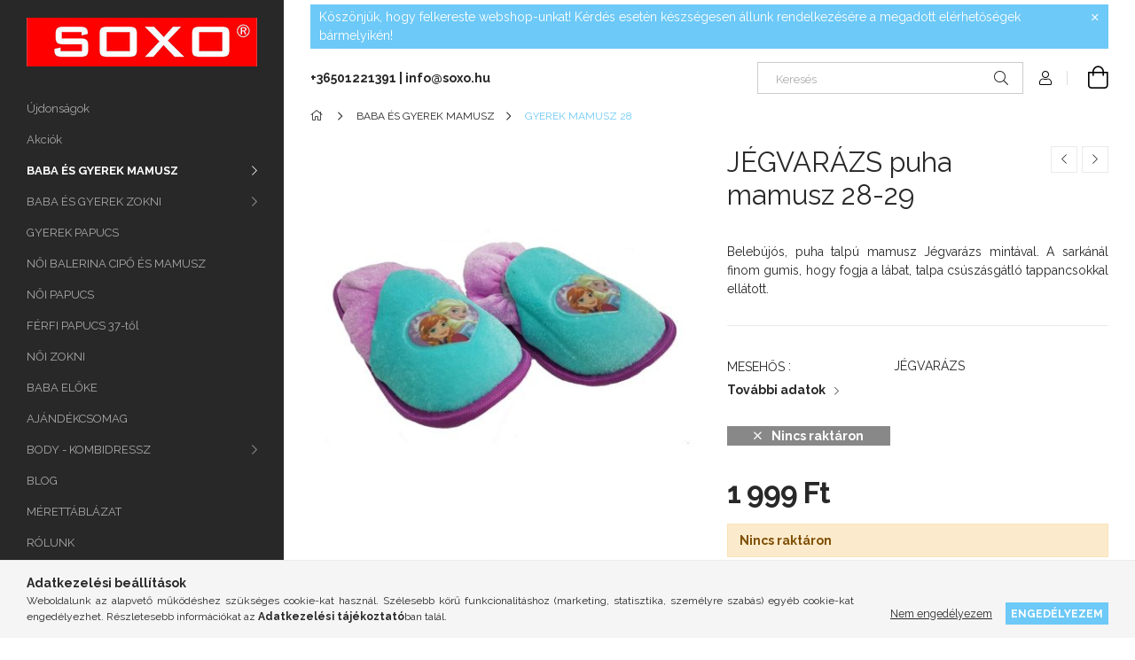

--- FILE ---
content_type: text/html; charset=UTF-8
request_url: https://www.soxo.hu/Jegvarazs_Puha_Mamusz_28-29
body_size: 23968
content:
<!DOCTYPE html>
<html lang="hu">
<head>
    <meta charset="utf-8">
<meta name="description" content="JÉGVARÁZS puha mamusz 28-29, Belebújós, puha talpú mamusz Jégvarázs mintával. A sarkánál finom gumis, hogy fogja a lábat, talpa csúszásgátló tappancsokkal ellát">
<meta name="robots" content="index, follow">
<meta http-equiv="X-UA-Compatible" content="IE=Edge">
<meta property="og:site_name" content="SOXO" />
<meta property="og:title" content="JÉGVARÁZS puha mamusz 28-29">
<meta property="og:description" content="JÉGVARÁZS puha mamusz 28-29, Belebújós, puha talpú mamusz Jégvarázs mintával. A sarkánál finom gumis, hogy fogja a lábat, talpa csúszásgátló tappancsokkal ellát">
<meta property="og:type" content="product">
<meta property="og:url" content="https://www.soxo.hu/Jegvarazs_Puha_Mamusz_28-29">
<meta property="og:image" content="https://www.soxo.hu/img/46857/WD9792_28/Jegvarazs_Puha_Mamusz_28-29.jpg">
<meta name="facebook-domain-verification" content="09jkcbzt8icrkatldi9e1vidnut9z3">
<meta name="google-site-verification" content="googleac9e133522c731a6.html">
<meta property="fb:admins" content="750178532">
<meta name="mobile-web-app-capable" content="yes">
<meta name="apple-mobile-web-app-capable" content="yes">
<meta name="MobileOptimized" content="320">
<meta name="HandheldFriendly" content="true">

<title>JÉGVARÁZS puha mamusz 28-29</title>


<script>
var service_type="shop";
var shop_url_main="https://www.soxo.hu";
var actual_lang="hu";
var money_len="0";
var money_thousend=" ";
var money_dec=",";
var shop_id=46857;
var unas_design_url="https:"+"/"+"/"+"www.soxo.hu"+"/"+"!common_design"+"/"+"base"+"/"+"001900"+"/";
var unas_design_code='001900';
var unas_base_design_code='1900';
var unas_design_ver=4;
var unas_design_subver=6;
var unas_shop_url='https://www.soxo.hu';
var responsive="yes";
var config_plus=new Array();
config_plus['product_tooltip']=1;
config_plus['cart_redirect']=1;
config_plus['money_type']='Ft';
config_plus['money_type_display']='Ft';
var lang_text=new Array();

var UNAS = UNAS || {};
UNAS.shop={"base_url":'https://www.soxo.hu',"domain":'www.soxo.hu',"username":'soxo.unas.hu',"id":46857,"lang":'hu',"currency_type":'Ft',"currency_code":'HUF',"currency_rate":'1',"currency_length":0,"base_currency_length":0,"canonical_url":'https://www.soxo.hu/Jegvarazs_Puha_Mamusz_28-29'};
UNAS.design={"code":'001900',"page":'product_details'};
UNAS.api_auth="2213ae71b2f7cf37d017da64a5ac7943";
UNAS.customer={"email":'',"id":0,"group_id":0,"without_registration":0};
UNAS.shop["category_id"]="784949";
UNAS.shop["sku"]="WD9792_28";
UNAS.shop["product_id"]="113894501";
UNAS.shop["only_private_customer_can_purchase"] = false;
 

UNAS.text = {
    "button_overlay_close": `Bezár`,
    "popup_window": `Felugró ablak`,
    "list": `lista`,
    "updating_in_progress": `frissítés folyamatban`,
    "updated": `frissítve`,
    "is_opened": `megnyitva`,
    "is_closed": `bezárva`,
    "deleted": `törölve`,
    "consent_granted": `hozzájárulás megadva`,
    "consent_rejected": `hozzájárulás elutasítva`,
    "field_is_incorrect": `mező hibás`,
    "error_title": `Hiba!`,
    "product_variants": `termék változatok`,
    "product_added_to_cart": `A termék a kosárba került`,
    "product_added_to_cart_with_qty_problem": `A termékből csak [qty_added_to_cart] [qty_unit] került kosárba`,
    "product_removed_from_cart": `A termék törölve a kosárból`,
    "reg_title_name": `Név`,
    "reg_title_company_name": `Cégnév`,
    "number_of_items_in_cart": `Kosárban lévő tételek száma`,
    "cart_is_empty": `A kosár üres`,
    "cart_updated": `A kosár frissült`,
    "mandatory": `Kötelező!`
};


UNAS.text["delete_from_compare"]= `Törlés összehasonlításból`;
UNAS.text["comparison"]= `Összehasonlítás`;

UNAS.text["delete_from_favourites"]= `Törlés a kedvencek közül`;
UNAS.text["add_to_favourites"]= `Kedvencekhez`;








window.lazySizesConfig=window.lazySizesConfig || {};
window.lazySizesConfig.loadMode=1;
window.lazySizesConfig.loadHidden=false;

window.dataLayer = window.dataLayer || [];
function gtag(){dataLayer.push(arguments)};
gtag('js', new Date());
</script>

<script src="https://www.soxo.hu/!common_packages/jquery/jquery-3.2.1.js?mod_time=1682493235"></script>
<script src="https://www.soxo.hu/!common_packages/jquery/plugins/migrate/migrate.js?mod_time=1682493235"></script>
<script src="https://www.soxo.hu/!common_packages/jquery/plugins/autocomplete/autocomplete.js?mod_time=1751452520"></script>
<script src="https://www.soxo.hu/!common_packages/jquery/plugins/tools/overlay/overlay.js?mod_time=1753784913"></script>
<script src="https://www.soxo.hu/!common_packages/jquery/plugins/tools/toolbox/toolbox.expose.js?mod_time=1724322378"></script>
<script src="https://www.soxo.hu/!common_packages/jquery/plugins/lazysizes/lazysizes.min.js?mod_time=1682493235"></script>
<script src="https://www.soxo.hu/!common_packages/jquery/own/shop_common/exploded/common.js?mod_time=1769410770"></script>
<script src="https://www.soxo.hu/!common_packages/jquery/own/shop_common/exploded/common_overlay.js?mod_time=1754986321"></script>
<script src="https://www.soxo.hu/!common_packages/jquery/own/shop_common/exploded/common_shop_popup.js?mod_time=1754991412"></script>
<script src="https://www.soxo.hu/!common_packages/jquery/own/shop_common/exploded/page_product_details.js?mod_time=1751452520"></script>
<script src="https://www.soxo.hu/!common_packages/jquery/own/shop_common/exploded/function_favourites.js?mod_time=1725525511"></script>
<script src="https://www.soxo.hu/!common_packages/jquery/own/shop_common/exploded/function_compare.js?mod_time=1751452520"></script>
<script src="https://www.soxo.hu/!common_packages/jquery/own/shop_common/exploded/function_recommend.js?mod_time=1751452520"></script>
<script src="https://www.soxo.hu/!common_packages/jquery/own/shop_common/exploded/function_vote.js?mod_time=1725525511"></script>
<script src="https://www.soxo.hu/!common_packages/jquery/plugins/hoverintent/hoverintent.js?mod_time=1682493235"></script>
<script src="https://www.soxo.hu/!common_packages/jquery/own/shop_tooltip/shop_tooltip.js?mod_time=1753441722"></script>
<script src="https://www.soxo.hu/!common_design/base/001900/main.js?mod_time=1753356622"></script>
<script src="https://www.soxo.hu/!common_packages/jquery/plugins/perfectscrollbar/perfect-scrollbar-1.4.0/perfect-scrollbar.min.js?mod_time=1682493235"></script>
<script src="https://www.soxo.hu/!common_packages/jquery/plugins/swiper/swiper-bundle.min.js?mod_time=1682493235"></script>
<script src="https://www.soxo.hu/!common_packages/jquery/plugins/toastr/toastr.min.js?mod_time=1682493235"></script>
<script src="https://www.soxo.hu/!common_packages/jquery/plugins/tippy/popper-2.4.4.min.js?mod_time=1682493235"></script>
<script src="https://www.soxo.hu/!common_packages/jquery/plugins/tippy/tippy-bundle.umd.min.js?mod_time=1682493235"></script>
<script src="https://www.soxo.hu/!common_packages/jquery/plugins/photoswipe/photoswipe.min.js?mod_time=1682493235"></script>
<script src="https://www.soxo.hu/!common_packages/jquery/plugins/photoswipe/photoswipe-ui-default.min.js?mod_time=1682493235"></script>

<link href="https://www.soxo.hu/temp/shop_46857_6b6c65523e352f0307088af624f96053.css?mod_time=1769693270" rel="stylesheet" type="text/css">

<link href="https://www.soxo.hu/Jegvarazs_Puha_Mamusz_28-29" rel="canonical">
<link href="https://www.soxo.hu/shop_ordered/46857/design_pic/favicon.ico" rel="shortcut icon">
<script>
        var google_consent=1;
    
        gtag('consent', 'default', {
           'ad_storage': 'denied',
           'ad_user_data': 'denied',
           'ad_personalization': 'denied',
           'analytics_storage': 'denied',
           'functionality_storage': 'denied',
           'personalization_storage': 'denied',
           'security_storage': 'granted'
        });

    
        gtag('consent', 'update', {
           'ad_storage': 'denied',
           'ad_user_data': 'denied',
           'ad_personalization': 'denied',
           'analytics_storage': 'denied',
           'functionality_storage': 'denied',
           'personalization_storage': 'denied',
           'security_storage': 'granted'
        });

        </script>
    <script async src="https://www.googletagmanager.com/gtag/js?id=UA-86096223-1"></script>    <script>
    gtag('config', 'UA-86096223-1');

        </script>
        <script>
    var google_analytics=1;

                gtag('event', 'view_item', {
              "currency": "HUF",
              "value": '1999',
              "items": [
                  {
                      "item_id": "WD9792_28",
                      "item_name": "JÉGVARÁZS puha mamusz 28-29",
                      "item_category": "BABA ÉS GYEREK MAMUSZ/GYEREK MAMUSZ 28",
                      "price": '1999'
                  }
              ],
              'non_interaction': true
            });
               </script>
           <script>
        gtag('config', 'AW-876370888',{'allow_enhanced_conversions':true});
                </script>
            <script>
        var google_ads=1;

                gtag('event','remarketing', {
            'ecomm_pagetype': 'product',
            'ecomm_prodid': ["WD9792_28"],
            'ecomm_totalvalue': 1999        });
            </script>
        <!-- Google Tag Manager -->
    <script>(function(w,d,s,l,i){w[l]=w[l]||[];w[l].push({'gtm.start':
            new Date().getTime(),event:'gtm.js'});var f=d.getElementsByTagName(s)[0],
            j=d.createElement(s),dl=l!='dataLayer'?'&l='+l:'';j.async=true;j.src=
            'https://www.googletagmanager.com/gtm.js?id='+i+dl;f.parentNode.insertBefore(j,f);
        })(window,document,'script','dataLayer','GTM-52QCKJ6');</script>
    <!-- End Google Tag Manager -->

    	<script>
	/* <![CDATA[ */
	$(document).ready(function() {
       $(document).bind("contextmenu",function(e) {
            return false;
       });
	});
	/* ]]> */
	</script>
		<script>
	/* <![CDATA[ */
	var omitformtags=["input", "textarea", "select"];
	omitformtags=omitformtags.join("|");
		
	function disableselect(e) {
		if (omitformtags.indexOf(e.target.tagName.toLowerCase())==-1) return false;
		if (omitformtags.indexOf(e.target.tagName.toLowerCase())==2) return false;
	}
		
	function reEnable() {
		return true;
	}
		
	if (typeof document.onselectstart!="undefined") {
		document.onselectstart=new Function ("return false");
	} else {
		document.onmousedown=disableselect;
		document.onmouseup=reEnable;
	}
	/* ]]> */
	</script>
	
    <script>
    var facebook_pixel=1;
    /* <![CDATA[ */
        !function(f,b,e,v,n,t,s){if(f.fbq)return;n=f.fbq=function(){n.callMethod?
            n.callMethod.apply(n,arguments):n.queue.push(arguments)};if(!f._fbq)f._fbq=n;
            n.push=n;n.loaded=!0;n.version='2.0';n.queue=[];t=b.createElement(e);t.async=!0;
            t.src=v;s=b.getElementsByTagName(e)[0];s.parentNode.insertBefore(t,s)}(window,
                document,'script','//connect.facebook.net/en_US/fbevents.js');

        fbq('init', '145033890169836');
                fbq('track', 'PageView', {}, {eventID:'PageView.aXuZ0-o0DBr3Mc2bQdj7tQAANPw'});
        
        fbq('track', 'ViewContent', {
            content_name: 'JÉGVARÁZS puha mamusz 28-29',
            content_category: 'BABA ÉS GYEREK MAMUSZ > GYEREK MAMUSZ 28',
            content_ids: ['WD9792_28'],
            contents: [{'id': 'WD9792_28', 'quantity': '1'}],
            content_type: 'product',
            value: 1999,
            currency: 'HUF'
        }, {eventID:'ViewContent.aXuZ0-o0DBr3Mc2bQdj7tQAANPw'});

        
        $(document).ready(function() {
            $(document).on("addToCart", function(event, product_array){
                facebook_event('AddToCart',{
					content_name: product_array.name,
					content_category: product_array.category,
					content_ids: [product_array.sku],
					contents: [{'id': product_array.sku, 'quantity': product_array.qty}],
					content_type: 'product',
					value: product_array.price,
					currency: 'HUF'
				}, {eventID:'AddToCart.' + product_array.event_id});
            });

            $(document).on("addToFavourites", function(event, product_array){
                facebook_event('AddToWishlist', {
                    content_ids: [product_array.sku],
                    content_type: 'product'
                }, {eventID:'AddToFavourites.' + product_array.event_id});
            });
        });

    /* ]]> */
    </script>
        <!-- Tiktok pixel -->
        <script>
            !function (w, d, t) {
                w.TiktokAnalyticsObject=t;var ttq=w[t]=w[t]||[];ttq.methods=["page","track","identify","instances","debug","on","off","once","ready","alias","group","enableCookie","disableCookie"],ttq.setAndDefer=function(t,e){t[e]=function(){t.push([e].concat(Array.prototype.slice.call(arguments,0)))}};for(var i=0;i<ttq.methods.length;i++)ttq.setAndDefer(ttq,ttq.methods[i]);ttq.instance=function(t){for(var e=ttq._i[t]||[],n=0;n<ttq.methods.length;n++)ttq.setAndDefer(e,ttq.methods[n]);return e},ttq.load=function(e,n){var i="https://analytics.tiktok.com/i18n/pixel/events.js";ttq._i=ttq._i||{},ttq._i[e]=[],ttq._i[e]._u=i,ttq._t=ttq._t||{},ttq._t[e]=+new Date,ttq._o=ttq._o||{},ttq._o[e]=n||{};var o=document.createElement("script");o.type="text/javascript",o.async=!0,o.src=i+"?sdkid="+e+"&lib="+t;var a=document.getElementsByTagName("script")[0];a.parentNode.insertBefore(o,a)};

                ttq.load('CFIM3CRC77U9H3ES8ANG');
                ttq.page();
            }(window, document, 'ttq');

            
            
            
            
            
                            ttq.track('ViewContent', {
                    content_type: "product",
                    content_id: "WD9792_28",
                    content_name: "JÉGVARÁZS puha mamusz 28-29",
                    content_category: "BABA ÉS GYEREK MAMUSZ|GYEREK MAMUSZ 28",
                    price: "1999"
                })
            
            
            $(document).ready(function () {
                $(document).on('addToCart', function (event, product) {
                    ttq.track('AddToCart', {
                        content_type: 'product',
                        content_name: product.name,
                        content_id: product.sku,
                        content_category: product.category,
                        price: product.price,
                        quantity: product.qty
                    });
                });

                $(document).on('addToFavourites', function (event, product) {
                    ttq.track('AddToWishlist', {
                        content_type: 'product',
                        content_id: product.sku,
                        content_name: product.name,
                    });
                });
            });
        </script>
        <link rel="manifest" href="https://www.soxo.hu/manifest.json" />


<!-- Retargeting Tracking Code-->
<script>
    (function(){
        ra_key = "XQ6MW3HG95MT02";
        ra_params = {
            add_to_cart_button_id: "page_artdet_addtocart",
            price_label_id: "page_artdet_price",
        };
        var ra = document.createElement("script"); ra.type ="text/javascript"; ra.async = true; ra.src = ("https:" ==
        document.location.protocol ? "https://" : "http://") + "tracking.retargeting.biz/v3/rajs/" + ra_key + ".js";
        var s = document.getElementsByTagName("script")[0]; s.parentNode.insertBefore(ra,s);})();
        var _ra = _ra || {};
</script>


<!-- Retargeting Tracking Code-->
<script>
    _ra.setCartUrlInfo = {
        "url": "https://www.soxo.hu/shop_cart.php"
    };
    if (_ra.ready !== undefined) {
        _ra.setCartUrl(_ra.setCartUrlInfo.url);
    }
</script>


<!-- Retargeting Tracking Code-->
<script>
    _ra.sendProductInfo = {
        "id": "WD9792_28",
        "name" : "JÉGVARÁZS puha mamusz 28-29",
        "url": "https://www.soxo.hu/Jegvarazs_Puha_Mamusz_28-29",
        "img": "https://www.soxo.hu/img/46857/WD9792_28/456x456,r/Jegvarazs_Puha_Mamusz_28-29.jpg",
        "price": 1999,
        "promo": 0,
        "brand": false,
        "category": [
            {
                "id": 784949,
                "name": "GYEREK MAMUSZ 28",
                "parent": 669833,
                "breadcrumb": [
                {
                    "id": 669833,
                    "name": "BABA ÉS GYEREK MAMUSZ",
                    "parent": false
                }
                ]
            }
        ],
        inventory: {
            "variations":false,
            "stock":false
        }
    };
    if (_ra.ready !== undefined) {
        _ra.sendProduct(_ra.sendProductInfo);
    }
</script>


<script>
    window.addEventListener("DOMContentLoaded", function() {
      (function($) {
        $("#main_image").parent().click(function(){
            _ra.clickImageInfo = {
                "product_id": "WD9792_28"
            };
            if (_ra.ready !== undefined) {
                _ra.clickImage(_ra.clickImageInfo.product_id);
            }
        });
      })(jQuery);
   });
</script>


<!-- Retargeting Tracking Code-->
<script>
    window.addEventListener("DOMContentLoaded", function() {
      (function($) {
          $(document).on("addToCart", function(event, product_array){
              var act_full_variant_name="";
              if(product_array["variant_list1"]!=undefined){
                  act_full_variant_name=product_array["variant_list1"];
              }
              if(product_array["variant_list2"]!=undefined){
                  if(act_full_variant_name!="") act_full_variant_name+="-";
                  act_full_variant_name+=product_array["variant_list2"];
              }
              if(product_array["variant_list3"]!=undefined){
                  if(act_full_variant_name!="") act_full_variant_name+="-";
                  act_full_variant_name+=product_array["variant_list3"];
              }
              _ra.addToCartInfo = {
                  "product_id": product_array["sku"],
                  "quantity": product_array["qty"],
                  "variation": false
              };
              if(act_full_variant_name!=""){
                  _ra.addToCartInfo["variation"]=new Array();
                  _ra.addToCartInfo["variation"]["code"]=act_full_variant_name;
                  _ra.addToCartInfo["variation"]["stock"]=true;
                  _ra.addToCartInfo["variation"]["details"]=new Array();
                  if(product_array["variant_list1"]!=undefined) {
                      _ra.addToCartInfo["variation"]["details"][product_array["variant_list1"]]={
                          "category_name": product_array["variant_name1"],
                          "category": product_array["variant_name1"],
                          "value": product_array["variant_list1"]
                      }
                  }
                  if(product_array["variant_list2"]!=undefined) {
                      _ra.addToCartInfo["variation"]["details"][product_array["variant_list2"]]={
                          "category_name": product_array["variant_name2"],
                          "category": product_array["variant_name2"],
                          "value": product_array["variant_list2"]
                      }
                  }
                  if(product_array["variant_list3"]!=undefined) {
                      _ra.addToCartInfo["variation"]["details"][product_array["variant_list3"]]={
                          "category_name": product_array["variant_name3"],
                          "category": product_array["variant_name3"],
                          "value": product_array["variant_list3"]
                      }
                  }
              }
              if (_ra.ready !== undefined) {
                  _ra.addToCart(
                      _ra.addToCartInfo.product_id,
                      _ra.addToCartInfo.quantity,
                      _ra.addToCartInfo.variation
                  );
              }
          });
      })(jQuery);
   });
</script>


<!-- Retargeting Tracking Code-->
<script>
$(document).on("removeFromCart", function(event, data){
    let details = {};
    if (data.variant_1_value != ""){
        details[data.variant_1_value] = {
            "category_name": data.variant_1_name,
            "category": data.variant_1_name,
            "value": data.variant_1_value,
        };
    }
    if (data.variant_1_value != ""){
        details[data.variant_2_value]= {
            "category_name": data.variant_2_name,
            "category": data.variant_2_name,
            "value": data.variant_2_value,
        };
    }
    if (data.variant_3_value != ""){
        details[data.variant_3_value]= {
            "category_name": data.variant_3_name,
            "category": data.variant_3_name,
            "value": data.variant_3_value,
        };
    }
    
    var act_full_variant_name="";
    if (data.variant_1_value != ""){
        act_full_variant_name=data.variant_1_value;
    }
    if (data.variant_2_value != ""){
        act_full_variant_name=data.variant_2_value;
    }
    if (data.variant_3_value != ""){
        act_full_variant_name=data.variant_3_value;
    }
    if(act_full_variant_name==""){
        _ra.removeFromCartInfo = {
            "product_id": data.sku,
            "quantity": data.qty,
            "variation": false
        };
    } else {
        _ra.removeFromCartInfo = {
            "product_id": data.sku,
            "quantity": data.qty,
            "variation": {
                "code": act_full_variant_name,
                "stock": true,
                "details": details
            }
        };
    }
    if (_ra.ready !== undefined) {
        _ra.removeFromCart(
            _ra.removeFromCartInfo.product_id,
            _ra.removeFromCartInfo.quantity,
            _ra.removeFromCartInfo.variation
        );
    }
});
</script>


<!-- Retargeting Tracking Code-->
<script>
    window.addEventListener("DOMContentLoaded", function() {
      (function($) {
          $(document).on("changeVariant", function(event, product_array){
              var act_full_variant_name="";
              if(product_array["variant_list1"]!=undefined){
                  act_full_variant_name=product_array["variant_list1"];
              }
              if(product_array["variant_list2"]!=undefined){
                  if(act_full_variant_name!="") act_full_variant_name+="-";
                  act_full_variant_name+=product_array["variant_list2"];
              }
              if(product_array["variant_list3"]!=undefined){
                  if(act_full_variant_name!="") act_full_variant_name+="-";
                  act_full_variant_name+=product_array["variant_list3"];
              }
              _ra.setVariationInfo = {
                  "product_id": product_array["sku"],
                  "variation": false
              };
              if(act_full_variant_name!=""){
                  _ra.setVariationInfo["variation"]=new Array();
                  _ra.setVariationInfo["variation"]["code"]=act_full_variant_name;
                  _ra.setVariationInfo["variation"]["stock"]=true;
                  _ra.setVariationInfo["variation"]["details"]=new Array();
                  if(product_array["variant_list1"]!=undefined) {
                      _ra.setVariationInfo["variation"]["details"][product_array["variant_list1"]]={
                          "category_name": product_array["variant_name1"],
                          "category": product_array["variant_name1"],
                          "value": product_array["variant_list1"]
                      }
                  }
                  if(product_array["variant_list2"]!=undefined) {
                      _ra.setVariationInfo["variation"]["details"][product_array["variant_list2"]]={
                          "category_name": product_array["variant_name2"],
                          "category": product_array["variant_name2"],
                          "value": product_array["variant_list2"]
                      }
                  }
                  if(product_array["variant_list3"]!=undefined) {
                      _ra.setVariationInfo["variation"]["details"][product_array["variant_list3"]]={
                          "category_name": product_array["variant_name3"],
                      "category": product_array["variant_name3"],
                          "value": product_array["variant_list3"]
                      }
                  }
              }
              if (_ra.ready !== undefined) {
                  _ra.setVariation(
                      _ra.setVariationInfo.product_id,
                      _ra.setVariationInfo.variation
                  );
              }
          });
      })(jQuery);
   });
</script>


<!-- Retargeting Tracking Code-->
<script>
    window.addEventListener("DOMContentLoaded", function() {
      (function($) {
          $(document).on("addToFavourites", function(event, product_array){
              _ra.addToWishlistInfo = {
                  "product_id": product_array["sku"]
              };
              if (_ra.ready !== undefined) {
                  _ra.addToWishlist(_ra.addToWishlistInfo.product_id);
              }
          });
      })(jQuery);
   });
</script>


<!-- Smartlook tracking code -->
<script>
    window.smartlook||(function(d) {
        var o=smartlook=function(){ o.api.push(arguments)},h=d.getElementsByTagName('head')[0];
        var c=d.createElement('script');o.api=new Array();c.async=true;c.type='text/javascript';
        c.charset='utf-8';c.src='https://rec.smartlook.com/recorder.js';h.appendChild(c)
    })(document);
    smartlook('init', '4eaf778be6469aa06c36aa5ad5022c88589c8969');
</script>

    <meta content="width=device-width, initial-scale=1.0" name="viewport">
	<link rel="preload" href="https://www.soxo.hu/!common_design/own/fonts/1800/customicons/custom-icons.woff2" as="font" type="font/woff2" crossorigin>
    <link rel="preconnect" href="https://fonts.gstatic.com">
    <link rel="preload" href="https://fonts.googleapis.com/css2?family=Raleway:wght@400;700&display=swap" as="style">
    <link rel="stylesheet" href="https://fonts.googleapis.com/css2?family=Raleway:wght@400;700&display=swap" media="print" onload="this.media='all'">
    <noscript>
        <link rel="stylesheet" href="https://fonts.googleapis.com/css2?family=Raleway:wght@400;700&display=swap">
    </noscript>

    
    
    
    
    
    

    
    
    
    



                                       <style>
                .banner_start_big-wrapper .swiper-slide {
                    padding-top: calc(104.503311258%);
                }
                 @media (max-width: 991.98px){ .banner_start_big-wrapper .swiper-slide { padding-top: calc(104.411764706%);}}                  @media (max-width: 767.98px){ .banner_start_big-wrapper .swiper-slide { padding-top: calc(104.503311258%);}}                  @media (max-width: 575.98px){ .banner_start_big-wrapper .swiper-slide { padding-top: calc(104.324324324%);}}                 </style>

                                    <link rel="preload" media="(max-width: 364.98px)" imagesrcset="https://www.soxo.hu/!common_design/custom/soxo.unas.hu/element/layout_hu_banner_start_big-755_1_xxsmall.jpg?time=1631016807 1x, https://www.soxo.hu/!common_design/custom/soxo.unas.hu/element/layout_hu_banner_start_big-755_1_xxsmall_retina.jpg?time=1631016807 2x" href="https://www.soxo.hu/!common_design/custom/soxo.unas.hu/element/layout_hu_banner_start_big-755_1_xxsmall.jpg?time=1631016807" as="image">
                                                    <link rel="preload" media="(min-width: 365px) and (max-width: 413.98px)" imagesrcset="https://www.soxo.hu/!common_design/custom/soxo.unas.hu/element/layout_hu_banner_start_big-755_1_xsmall.jpg?time=1631016807 1x, https://www.soxo.hu/!common_design/custom/soxo.unas.hu/element/layout_hu_banner_start_big-755_1_xsmall_retina.jpg?time=1631016807 2x" href="https://www.soxo.hu/!common_design/custom/soxo.unas.hu/element/layout_hu_banner_start_big-755_1_xsmall.jpg?time=1631016807" as="image">
                                                    <link rel="preload" media="(min-width: 414px) and (max-width: 575.98px)" imagesrcset="https://www.soxo.hu/!common_design/custom/soxo.unas.hu/element/layout_hu_banner_start_big-755_1_small.jpg?time=1631016807 1x, https://www.soxo.hu/!common_design/custom/soxo.unas.hu/element/layout_hu_banner_start_big-755_1_small_retina.jpg?time=1631016807 2x" href="https://www.soxo.hu/!common_design/custom/soxo.unas.hu/element/layout_hu_banner_start_big-755_1_small.jpg?time=1631016807" as="image">
                                                    <link rel="preload" media="(min-width: 576px) and (max-width: 767.98px)" imagesrcset="https://www.soxo.hu/!common_design/custom/soxo.unas.hu/element/layout_hu_banner_start_big-755_1_medium.jpg?time=1631016807 1x, https://www.soxo.hu/!common_design/custom/soxo.unas.hu/element/layout_hu_banner_start_big-755_1_medium_retina.jpg?time=1631016807 2x" href="https://www.soxo.hu/!common_design/custom/soxo.unas.hu/element/layout_hu_banner_start_big-755_1_medium.jpg?time=1631016807" as="image">
                                                    <link rel="preload" media="(min-width: 768px) and (max-width: 991.98px)" imagesrcset="https://www.soxo.hu/!common_design/custom/soxo.unas.hu/element/layout_hu_banner_start_big-755_1_large.jpg?time=1631016807 1x, https://www.soxo.hu/!common_design/custom/soxo.unas.hu/element/layout_hu_banner_start_big-755_1_large_retina.jpg?time=1631016807 2x" href="https://www.soxo.hu/!common_design/custom/soxo.unas.hu/element/layout_hu_banner_start_big-755_1_large.jpg?time=1631016807" as="image">
                                                    <link rel="preload" media="(min-width: 992px) and (max-width: 1199.98px)" imagesrcset="https://www.soxo.hu/!common_design/custom/soxo.unas.hu/element/layout_hu_banner_start_big-755_1_xlarge.jpg?time=1631016807 1x, https://www.soxo.hu/!common_design/custom/soxo.unas.hu/element/layout_hu_banner_start_big-755_1_xlarge_retina.jpg?time=1631016807 2x" href="https://www.soxo.hu/!common_design/custom/soxo.unas.hu/element/layout_hu_banner_start_big-755_1_xlarge.jpg?time=1631016807" as="image">
                                            <link rel="preload" media="(min-width: 1200px) and (max-width: 1439.98px)" imagesrcset="https://www.soxo.hu/!common_design/custom/soxo.unas.hu/element/layout_hu_banner_start_big-755_1_xxlarge.jpg?time=1631016807 1x, https://www.soxo.hu/!common_design/custom/soxo.unas.hu/element/layout_hu_banner_start_big-755_1_xxlarge_retina.jpg?time=1631016807 2x" href="https://www.soxo.hu/!common_design/custom/soxo.unas.hu/element/layout_hu_banner_start_big-755_1_xxlarge.jpg?time=1631016807" as="image">
                                                            <link rel="preload" media="(min-width: 1440px)" imagesrcset="https://www.soxo.hu/!common_design/custom/soxo.unas.hu/element/layout_hu_banner_start_big-755_1_default.jpg?time=1631016807 1x, https://www.soxo.hu/!common_design/custom/soxo.unas.hu/element/layout_hu_banner_start_big-755_1_default_retina.jpg?time=1631016807 2x" href="https://www.soxo.hu/!common_design/custom/soxo.unas.hu/element/layout_hu_banner_start_big-755_1_default.jpg?time=1631016807" as="image">
                                                                                        
    


                                            <style>
                 .start_item_1-wrapper {padding-top: calc(48.7417218543%);}
                  @media (max-width: 991.98px){ .start_item_1-wrapper { padding-top: calc(48.7417218543%);}}                   @media (max-width: 767.98px){ .start_item_1-wrapper { padding-top: calc(48.7417218543%);}}                   @media (max-width: 575.98px){ .start_item_1-wrapper { padding-top: calc(48.7417218543%);}}                  </style>
                           
    


                                            <style>
                 .start_item_2-wrapper {padding-top: calc(48.7417218543%);}
                  @media (max-width: 991.98px){ .start_item_2-wrapper { padding-top: calc(48.7417218543%);}}                   @media (max-width: 767.98px){ .start_item_2-wrapper { padding-top: calc(48.7417218543%);}}                   @media (max-width: 575.98px){ .start_item_2-wrapper { padding-top: calc(48.7417218543%);}}                  </style>
                           
    



    



                        
                        
    
    
    
    
</head>






<body class='design_ver4 design_subver1 design_subver2 design_subver3 design_subver4 design_subver5 design_subver6' id="ud_shop_artdet">
    <!-- Google Tag Manager (noscript) -->
    <noscript><iframe src="https://www.googletagmanager.com/ns.html?id=GTM-52QCKJ6"
                      height="0" width="0" style="display:none;visibility:hidden"></iframe></noscript>
    <!-- End Google Tag Manager (noscript) -->
        <div id="fb-root"></div>
    <script>
        window.fbAsyncInit = function() {
            FB.init({
                xfbml            : true,
                version          : 'v22.0'
            });
        };
    </script>
    <script async defer crossorigin="anonymous" src="https://connect.facebook.net/hu_HU/sdk.js"></script>
    <div id="image_to_cart" style="display:none; position:absolute; z-index:100000;"></div>
<div class="overlay_common overlay_warning" id="overlay_cart_add"></div>
<script>$(document).ready(function(){ overlay_init("cart_add",{"onBeforeLoad":false}); });</script>
<div id="overlay_login_outer"></div>	
	<script>
	$(document).ready(function(){
	    var login_redir_init="";

		$("#overlay_login_outer").overlay({
			onBeforeLoad: function() {
                var login_redir_temp=login_redir_init;
                if (login_redir_act!="") {
                    login_redir_temp=login_redir_act;
                    login_redir_act="";
                }

									$.ajax({
						type: "GET",
						async: true,
						url: "https://www.soxo.hu/shop_ajax/ajax_popup_login.php",
						data: {
							shop_id:"46857",
							lang_master:"hu",
                            login_redir:login_redir_temp,
							explicit:"ok",
							get_ajax:"1"
						},
						success: function(data){
							$("#overlay_login_outer").html(data);
							if (unas_design_ver >= 5) $("#overlay_login_outer").modal('show');
							$('#overlay_login1 input[name=shop_pass_login]').keypress(function(e) {
								var code = e.keyCode ? e.keyCode : e.which;
								if(code.toString() == 13) {		
									document.form_login_overlay.submit();		
								}	
							});	
						}
					});
								},
			top: 50,
			mask: {
	color: "#000000",
	loadSpeed: 200,
	maskId: "exposeMaskOverlay",
	opacity: 0.7
},
			closeOnClick: (config_plus['overlay_close_on_click_forced'] === 1),
			onClose: function(event, overlayIndex) {
				$("#login_redir").val("");
			},
			load: false
		});
		
			});
	function overlay_login() {
		$(document).ready(function(){
			$("#overlay_login_outer").overlay().load();
		});
	}
	function overlay_login_remind() {
        if (unas_design_ver >= 5) {
            $("#overlay_remind").overlay().load();
        } else {
            $(document).ready(function () {
                $("#overlay_login_outer").overlay().close();
                setTimeout('$("#overlay_remind").overlay().load();', 250);
            });
        }
	}

    var login_redir_act="";
    function overlay_login_redir(redir) {
        login_redir_act=redir;
        $("#overlay_login_outer").overlay().load();
    }
	</script>  
	<div class="overlay_common overlay_info" id="overlay_remind"></div>
<script>$(document).ready(function(){ overlay_init("remind",[]); });</script>

	<script>
    	function overlay_login_error_remind() {
		$(document).ready(function(){
			load_login=0;
			$("#overlay_error").overlay().close();
			setTimeout('$("#overlay_remind").overlay().load();', 250);	
		});
	}
	</script>  
	<div class="overlay_common overlay_info" id="overlay_newsletter"></div>
<script>$(document).ready(function(){ overlay_init("newsletter",[]); });</script>

<script>
function overlay_newsletter() {
    $(document).ready(function(){
        $("#overlay_newsletter").overlay().load();
    });
}
</script>
<div class="overlay_common overlay_error" id="overlay_script"></div>
<script>$(document).ready(function(){ overlay_init("script",[]); });</script>
    <script>
    $(document).ready(function() {
        $.ajax({
            type: "GET",
            url: "https://www.soxo.hu/shop_ajax/ajax_stat.php",
            data: {master_shop_id:"46857",get_ajax:"1"}
        });
    });
    </script>
    

<div id="container" class="page_shop_artdet_WD9792_28 position-relative d-flex filter-in-subcategory-disabled">
    <div class="col-fix-custom-1 side-dropdown" data-content-for=".side-btn, .filter-btn" data-content-direction="left">
        <section class="main-left">
            <div class="main-left__inner h-100">
                <button class="main-left__close-btn btn-close d-xl-none" data-btn-for=".side-dropdown" type="button" aria-label="Bezár"></button>
                <div class="main-left__content d-flex flex-column">
                    <header class="main-left__header">
                        


        <div id="header_logo_img1" class="js-element logo d-none d-xl-block mb-5 px-5" data-element-name="header_logo">
                                    <a href="https://www.soxo.hu/">                <picture>
                    <source srcset="                                    https://www.soxo.hu/!common_design/custom/soxo.unas.hu/element/layout_hu_header_logo-260x60_1_small.png?time=1630006122 105w,
                                    https://www.soxo.hu/!common_design/custom/soxo.unas.hu/element/layout_hu_header_logo-260x60_1_small_retina.png?time=1630006122 210w,                                                                        https://www.soxo.hu/!common_design/custom/soxo.unas.hu/element/layout_hu_header_logo-260x60_1_default.jpg?time=1630006122 260w,
                                    https://www.soxo.hu/!common_design/custom/soxo.unas.hu/element/layout_hu_header_logo-260x60_1_default_retina.jpg?time=1630006122 380w                                    "
                            sizes="(max-width: 575.98px) 105px, 260px"
                    >
                    <img src="https://www.soxo.hu/!common_design/custom/soxo.unas.hu/element/layout_hu_header_logo-260x60_1_default.jpg?time=1630006122"
                         alt="SOXO"
                    >
                </picture>
                </a>                        </div>
    
                    </header>
                    <div class="box_container main-menus has-toggle-button">
                        <div class="box">
                            <div id="main-menus-content" class="box__content main-menus__content js-main-menus-content has-maxheight is-active">
                                    <ul class="cat-menus level-0" data-level="cat-level-0">
                                <li class='cat-menu is-spec-item js-cat-menu-new' data-id="new">
            <span class="cat-menu__name" >
                <a class='cat-menu__link' href='https://www.soxo.hu/shop_artspec.php?artspec=2' >                    Újdonságok                    </a>            </span>
                            </li>
                                <li class='cat-menu is-spec-item js-cat-menu-akcio' data-id="akcio">
            <span class="cat-menu__name" >
                <a class='cat-menu__link' href='https://www.soxo.hu/shop_artspec.php?artspec=1' >                    Akciók                    </a>            </span>
                            </li>
                                <li class='cat-menu has-child js-cat-menu-669833' data-id="669833">
            <span class="cat-menu__name" onclick="catSubLoad('669833','https://www.soxo.hu/shop_ajax/ajax_box_cat.php?get_ajax=1&type=layout&change_lang=hu&level=1&key=669833&box_var_name=shop_cat&box_var_layout_cache=1&box_var_expand_cache=yes&box_var_layout_level0=0&box_var_layout=1&box_var_ajax=1&box_var_section=content&box_var_highlight=yes&box_var_type=expand&box_var_div=no');">
                                    BABA ÉS GYEREK MAMUSZ                                </span>
                            </li>
                                <li class='cat-menu has-child js-cat-menu-160462' data-id="160462">
            <span class="cat-menu__name" onclick="catSubLoad('160462','https://www.soxo.hu/shop_ajax/ajax_box_cat.php?get_ajax=1&type=layout&change_lang=hu&level=1&key=160462&box_var_name=shop_cat&box_var_layout_cache=1&box_var_expand_cache=yes&box_var_layout_level0=0&box_var_layout=1&box_var_ajax=1&box_var_section=content&box_var_highlight=yes&box_var_type=expand&box_var_div=no');">
                                    BABA ÉS GYEREK ZOKNI                                </span>
                            </li>
                                <li class='cat-menu js-cat-menu-532774' data-id="532774">
            <span class="cat-menu__name" >
                <a class='cat-menu__link' href='https://www.soxo.hu/GYEREK-PAPUCS' >                    GYEREK PAPUCS                    </a>            </span>
                            </li>
                                <li class='cat-menu js-cat-menu-542581' data-id="542581">
            <span class="cat-menu__name" >
                <a class='cat-menu__link' href='https://www.soxo.hu/spl/542581/NOI-BALERINA-CIPO-ES-MAMUSZ' >                    NŐI BALERINA CIPŐ ÉS MAMUSZ                    </a>            </span>
                            </li>
                                <li class='cat-menu js-cat-menu-283638' data-id="283638">
            <span class="cat-menu__name" >
                <a class='cat-menu__link' href='https://www.soxo.hu/spl/283638/NOI-PAPUCS' >                    NŐI PAPUCS                    </a>            </span>
                            </li>
                                <li class='cat-menu js-cat-menu-954899' data-id="954899">
            <span class="cat-menu__name" >
                <a class='cat-menu__link' href='https://www.soxo.hu/spl/954899/FERFI-PAPUCS-37-tol' >                    FÉRFI PAPUCS 37-től                    </a>            </span>
                            </li>
                                <li class='cat-menu js-cat-menu-862055' data-id="862055">
            <span class="cat-menu__name" >
                <a class='cat-menu__link' href='https://www.soxo.hu/spl/862055/NOI-ZOKNI' >                    NŐI  ZOKNI                    </a>            </span>
                            </li>
                                <li class='cat-menu js-cat-menu-813277' data-id="813277">
            <span class="cat-menu__name" >
                <a class='cat-menu__link' href='https://www.soxo.hu/spl/813277/BABA-ELOKE' >                    BABA ELŐKE                    </a>            </span>
                            </li>
                                <li class='cat-menu js-cat-menu-437142' data-id="437142">
            <span class="cat-menu__name" >
                <a class='cat-menu__link' href='https://www.soxo.hu/spl/437142/AJANDEKCSOMAG' >                    AJÁNDÉKCSOMAG                    </a>            </span>
                            </li>
                                <li class='cat-menu has-child js-cat-menu-701649' data-id="701649">
            <span class="cat-menu__name" onclick="catSubLoad('701649','https://www.soxo.hu/shop_ajax/ajax_box_cat.php?get_ajax=1&type=layout&change_lang=hu&level=1&key=701649&box_var_name=shop_cat&box_var_layout_cache=1&box_var_expand_cache=yes&box_var_layout_level0=0&box_var_layout=1&box_var_ajax=1&box_var_section=content&box_var_highlight=yes&box_var_type=expand&box_var_div=no');">
                                    BODY - KOMBIDRESSZ                                </span>
                            </li>
            </ul>
    <script>
        function catSubLoad($id,$ajaxUrl){
            let catMenuEl = $('.cat-menu[data-id="'+$id+'"]');

            $.ajax({
                type: 'GET',
                url: $ajaxUrl,
                beforeSend: function(){
                    catMenuEl.addClass('ajax-loading');
                    setTimeout(function (){
                        if (!catMenuEl.hasClass('ajax-loaded')) {
                            catMenuEl.addClass('ajax-loader');
                        }
                    }, 500);
                },
                success:function(data){
                    catMenuEl.append(data);
                    catItemMarking();
                    $(".cat-menu__name:not(.is-processed)").each(CatPicHover);
                    $("> .cat-menu__name", catMenuEl).attr('onclick','catOpen($(this));').trigger('click');
                    catMenuEl.removeClass('ajax-loading ajax-loader').addClass('ajax-loaded');
                }
            });
        }
        function catBack($this) {
            var thisBackBtn = $this;
            var thisCatLevel = thisBackBtn.closest('[data-level]').data('level');
            /** remove opened class from children */
            thisBackBtn.closest('.js-sublist').find('.cat-menu.is-opened').removeClass('is-opened');
            /** remove opened class from parent */
            if (window.matchMedia('(max-width: 992px)').matches) {
                setTimeout(function() {
                    thisBackBtn.closest('.cat-menu.is-opened').removeClass('is-opened');
                }, 400);
            } else {
                thisBackBtn.closest('.cat-menu.is-opened').removeClass('is-opened');
            }
            $('html').removeClass(thisCatLevel +'-is-opened');
        }
        function catOpen($this) {
            var thisCatMenu = $this.parent();
            psInit(thisCatMenu.find('.js-sublist-inner').first());
            var thisMainMenusContent = $('.js-main-menus-content');
            var thisCatMenuList = thisCatMenu.closest('[data-level]');
            var thisCatLevel = thisCatMenuList.data('level');

            if (thisCatLevel === "cat-level-0") {
                /*remove is-opened class form the rest menus (cat+plus)*/
                thisMainMenusContent.find('.is-opened').not(thisCatMenu).removeClass('is-opened');
            } else {
                /*remove is-opened class form the siblings cat menus */
                thisCatMenuList.find('.is-opened').not(thisCatMenu).removeClass('is-opened');
            }

            if (thisCatMenu.hasClass('is-opened')) {
                thisCatMenu.removeClass('is-opened');
                $('html').removeClass(thisCatLevel +'-is-opened');
            } else {
                thisCatMenu.addClass('is-opened');
                $('html').addClass(thisCatLevel +'-is-opened');
            }
        }
        function catsClose() {
            handleCloseDropdowns();
            handleCloseMenus();
        }
        function CatPicHover() {
            var catItem = $(this); /*span.cat-menu__name*/
            var parentCatPic = catItem.closest(".js-sublist").find(".js-parent-img-wrapper").first().find(".js-parent-img");
            var childSublist = catItem.siblings('.js-sublist');
            var parentCatPicSrc = parentCatPic.attr("data-src-orig");
            var parentCatPicSrcSet = parentCatPic.attr("data-srcset-orig");
            if (parentCatPicSrcSet === undefined) parentCatPicSrcSet="";

            var catItems = catItem.closest(".cat-menus");

            catItem.on('mouseenter', function() {
                if (!isTouchDevice) {
                    var currentAltPicSrcSet = $(this).data("retina-img-url");
                    parentCatPic.attr("src", $(this).data("img-url"));
                    if (currentAltPicSrcSet == undefined) currentAltPicSrcSet = "";
                    parentCatPic.attr("srcset", currentAltPicSrcSet);
                }
            });

            catItems.on('mouseleave', function() {
                if (!isTouchDevice) {
                    parentCatPic.attr("src", parentCatPicSrc);
                    parentCatPic.attr("srcset", parentCatPicSrcSet);
                }
            });

            childSublist.on('mouseenter', function() {
                if (!isTouchDevice) {
                    parentCatPic.attr("src", parentCatPicSrc);
                    parentCatPic.attr("srcset", parentCatPicSrcSet);
                }
            });

            catItem.on('click', function() {
                if (!isTouchDevice) {
                    if ($(this).parent().hasClass('has-child')) {
                        parentCatPic.attr("src", parentCatPicSrc);
                        parentCatPic.attr("srcset", parentCatPicSrcSet);
                    }
                }
            });
            catItem.addClass('is-processed');

        }
        $(document).ready(function () {
            var cats = $(".cat-menu__name:not(.is-processed)");
            cats.each(CatPicHover);
        });
    </script>

	<ul class="plus-menus" data-level="menu-level-0">
					<li class="plus-menu" data-id="457755">
			<span class="plus-menu__name">
			<a class="plus-menu__link" href="https://www.soxo.hu/spg/457755/BLOG">				BLOG
			</a>			</span>

					</li>
					<li class="plus-menu" data-id="895528">
			<span class="plus-menu__name">
			<a class="plus-menu__link" href="https://www.soxo.hu/soxo_merettablazat">				MÉRETTÁBLÁZAT
			</a>			</span>

					</li>
					<li class="plus-menu" data-id="802234">
			<span class="plus-menu__name">
			<a class="plus-menu__link" href="https://www.soxo.hu/rolunk">				RÓLUNK
			</a>			</span>

					</li>
					<li class="plus-menu" data-id="439759">
			<span class="plus-menu__name">
			<a class="plus-menu__link" href="https://www.soxo.hu/PARTNEREKNEK">				PARTNEREKNEK
			</a>			</span>

					</li>
		</ul>
	<script>
		$(document).ready(function () {
			$('.plus-menu.has-child > .plus-menu__name').click(function () {
				var thisPlusMenu = $(this).parent();
                psInit(thisPlusMenu.find('.js-sublist-inner').first());
				var thisMainMenusContent = $('.js-main-menus-content');
				var thisPlusMenuList = thisPlusMenu.closest('[data-level]');
				var thisMenuLevel = thisPlusMenuList.data('level');

				if (thisMenuLevel === "menu-level-0") {
					/*remove is-opened class form the rest menus (cat+plus)*/
					thisMainMenusContent.find('.has-child.is-opened').not(thisPlusMenu).removeClass('is-opened');
				} else {
					/*remove is-opened class form the siblings plus menus */
					thisPlusMenuList.find('.has-child.is-opened').not(thisPlusMenu).removeClass('is-opened');
				}

				if (thisPlusMenu.hasClass('is-opened')) {
					thisPlusMenu.removeClass('is-opened');
                    $('html').removeClass(thisMenuLevel +'-is-opened');
				} else {
					thisPlusMenu.addClass('is-opened');
                    $('html').addClass(thisMenuLevel +'-is-opened');
				}
			});

			$('.js-menu-back-btn').click(function () {
				var thisBackBtn = $(this);
                var thisMenuLevel = thisBackBtn.closest('[data-level]').data('level');

                /** remove opened class from children */
                thisBackBtn.closest('.js-sublist').find('.plus-menu.is-opened').removeClass('is-opened');
                /** remove opened class from parent */
                if (window.matchMedia('(max-width: 992px)').matches) {
                    setTimeout(function() {
                        thisBackBtn.closest('.plus-menu.is-opened').removeClass('is-opened');
                    }, 400);
                } else {
                    thisBackBtn.closest('.plus-menu.is-opened').removeClass('is-opened');
                }
                $('html').removeClass(thisMenuLevel +'-is-opened');
			});
		});
	</script>



                                                                <button aria-controls="main-menus-content" class="main-menus__btn btn btn-square--sm js-main-menus-btn is-active" aria-label="Kevesebb" aria-expanded="true" type="button"></button>
                                <script>
                                    $('.js-main-menus-btn').on('click', function (){
                                        let $thisBtn = $(this);
                                        let $thisContent = $('.js-main-menus-content');
                                        $thisBtn.toggleClass('is-active').attr('aria-label', (_, attr) => attr == 'Több' ? 'Kevesebb' : 'Több').attr('aria-expanded', (_, attr) => attr == 'false' ? 'true' : 'false');
                                        $thisContent.toggleClass('is-active');
                                        psElements['.main-left__inner'].update();
                                    });
                                </script>
                                                            </div>
                        </div>
                    </div>

                    <div id='box_container_home_banner2_1' class='box_container_1'>
                    <div class="box">
                        <h4 class="box__title">FOXPOST</h4>
                        <div class="box__content js-box-content"><div id='box_banner_35452' class='box_content'><div class='box_txt text_normal'><a href="AZ_ÖN_BELSŐ_OLDALA"><img src="http://cdn.foxpost.hu/banner/Foxpost_160x600_v3.png" alt="FOXPOST Csomagautomata" width="160" height="600" /></a></div></div></div>
                    </div>
                    </div><div id='box_container_shop_top' class='box_container_2'>
                    <div class="box">
                        <h4 class="box__title">TOP termékek</h4>
                        <div class="box__content js-box-content"><div id='box_top_content' class='box_content box_top_content'><div class='box_content_ajax' data-min-length='5'></div><script>
	$.ajax({
		type: "GET",
		async: true,
		url: "https://www.soxo.hu/shop_ajax/ajax_box_top.php",
		data: {
			box_id:"",
			unas_page:"0",
			cat_endid:"784949",
			get_ajax:1,
			shop_id:"46857",
			lang_master:"hu"
		},
		success: function(result){
			$("#box_top_content").html(result);
		}
	});
</script>
</div></div>
                    </div>
                    </div><div id='box_container_home_vote' class='box_container_3'>
                    <div class="box">
                        <h4 class="box__title">Szavazás</h4>
                        <div class="box__content js-box-content"></div>
                    </div>
                    </div><div id='box_container_home_counter' class='box_container_4'>
                    <div class="box">
                        <h4 class="box__title">Látogató számláló</h4>
                        <div class="box__content js-box-content"><div id='box_counter_content' class='box_content'>
    <div class='box_counter_main text-center my-0 mx-auto'>
                    <div class='box_counter_element_outer d-inline-block'>
                <div class='box_counter_element p-2'>
                    <strong>0</strong>
                </div>
            </div>
                    <div class='box_counter_element_outer d-inline-block'>
                <div class='box_counter_element p-2'>
                    <strong>1</strong>
                </div>
            </div>
                    <div class='box_counter_element_outer d-inline-block'>
                <div class='box_counter_element p-2'>
                    <strong>5</strong>
                </div>
            </div>
                    <div class='box_counter_element_outer d-inline-block'>
                <div class='box_counter_element p-2'>
                    <strong>2</strong>
                </div>
            </div>
                    <div class='box_counter_element_outer d-inline-block'>
                <div class='box_counter_element p-2'>
                    <strong>1</strong>
                </div>
            </div>
                    <div class='box_counter_element_outer d-inline-block'>
                <div class='box_counter_element p-2'>
                    <strong>3</strong>
                </div>
            </div>
                    <div class='box_counter_element_outer d-inline-block'>
                <div class='box_counter_element p-2'>
                    <strong>9</strong>
                </div>
            </div>
            </div>
</div>
</div>
                    </div>
                    </div>

                    


    <div class="js-element sidebar_contact box_container mt-auto" data-element-name="sidebar_contact">
                <h4 class="element__title box__title">Elérhetőség</h4>
                <div class="element__content box__content">
                                <style>
                .sidebar_contact .slide-1 a::before {
                    content: '\f3c5';
                }
            </style>
                        <div class="element__html slide-1"><p><a href="https://maps.google.com/?q=1031+Budapest%2C+Roz%C3%A1lia+utca+48." target="_blank" rel="noopener">1031 Budapest, Rozália utca 48.</a></p></div>
                                <style>
                .sidebar_contact .slide-2 a::before {
                    content: '\f095';
                }
            </style>
                        <div class="element__html slide-2"><p><a href="tel://+36501221391">+36501221391</a></p></div>
                                <style>
                .sidebar_contact .slide-3 a::before {
                    content: '\f0e0';
                }
            </style>
                        <div class="element__html slide-3"><p><a href="mailto:info@soxo.hu">info@soxo.hu</a></p></div>
                </div>
    </div>


                                        
                    
                    
                </div>
            </div>
        </section>
    </div>
    <main class="col-rest-custom-1">
        <section class="main-right filter-normal-not-exists">
            


    <div class="js-element notification-bar js-notif" data-element-name="header_text_section_1">
        <div class="header_text_section_1 ">
                            <p>Köszönjük, hogy felkereste webshop-unkat! Kérdés esetén készségesen állunk rendelkezésére a megadott elérhetőségek bármelyikén!</p>
                        <button type="button" class="btn btn-close-notif" onclick="closeNotif(this);" aria-label="Bezár" title="Bezár">
                <span class="icon--close"></span>
            </button>
        </div>
    </div>
        <script>
            var $notifClosed = sessionStorage.getItem('notifclosed');

            if ( $notifClosed !== undefined && $notifClosed !== null ) {
                $('.js-notif').addClass('is-hidden');
            }

            function closeNotif(e) {
                var $target = $(e).closest('.js-notif');
                $target.stop().animate({
                    height: "0px"
                }, 500, function() {
                    $target.remove();
                    sessionStorage.setItem('notifclosed', 1);
                });
            }
        </script>

            <header class="header">
                <div class="header-top position-relative py-3 py-md-4 px-3 px-xl-0">
                    <div class="d-flex flex-wrap flex-md-nowrap align-items-center">
                        <button class="side-btn dropdown--btn btn-text d-xl-none order-1" aria-label="Kategóriák további menüpontok" data-btn-for=".side-dropdown" type="button">
                            <span class="side-btn-icon icon--hamburger"></span>
                        </button>

                        


        <div id="header_logo_img" class="js-element logo col-6 col-xs-auto px-3 mr-auto d-xl-none order-2" data-element-name="header_logo">
                                    <a href="https://www.soxo.hu/">                <picture>
                    <source srcset="                                    https://www.soxo.hu/!common_design/custom/soxo.unas.hu/element/layout_hu_header_logo-260x60_1_small.png?time=1630006122 105w,
                                    https://www.soxo.hu/!common_design/custom/soxo.unas.hu/element/layout_hu_header_logo-260x60_1_small_retina.png?time=1630006122 210w,                                                                        https://www.soxo.hu/!common_design/custom/soxo.unas.hu/element/layout_hu_header_logo-260x60_1_default.jpg?time=1630006122 260w,
                                    https://www.soxo.hu/!common_design/custom/soxo.unas.hu/element/layout_hu_header_logo-260x60_1_default_retina.jpg?time=1630006122 380w                                    "
                            sizes="(max-width: 575.98px) 105px, 260px"
                    >
                    <img src="https://www.soxo.hu/!common_design/custom/soxo.unas.hu/element/layout_hu_header_logo-260x60_1_default.jpg?time=1630006122"
                         alt="SOXO"
                    >
                </picture>
                </a>                        </div>
    

                        


    <div class="js-element header_text_section_2 d-none d-lg-block pr-3 order-3" data-element-name="header_text_section_2">
        <div class="element__content ">
                            <div class="element__html slide-1"><p><strong><a href="tel:+36501221391">+36501221391</a> | <a href="mailto:info@soxo.hu">info@soxo.hu</a></strong></p></div>
                    </div>
    </div>


                        <div class="search__dropdown col-12 col-md-auto px-0 order-1 mt-3 mt-md-0 ml-md-auto order-5 order-md-4">
                            <div class="search-box position-relative ml-auto browser-is-chrome" id="box_search_content">
    <form name="form_include_search" id="form_include_search" action="https://www.soxo.hu/shop_search.php" method="get">
        <div class="box-search-group mb-0">
            <input data-stay-visible-breakpoint="768" name="search" id="box_search_input" value="" aria-label="Keresés"
                   pattern=".{3,100}" title="Hosszabb kereső kifejezést írjon be!" placeholder="Keresés" type="text" maxlength="100"
                   class="ac_input form-control js-search-input" autocomplete="off" required            >
            <div class="search-box__search-btn-outer input-group-append" title="Keresés">
                <button class='search-btn' aria-label="Keresés">
                    <span class="search-btn-icon icon--search"></span>
                </button>
                <button type="button" onclick="$('.js-search-smart-autocomplete').addClass('is-hidden');$(this).addClass('is-hidden');" class='search-close-btn d-md-none is-hidden' aria-label="">
                    <span class="search-close-btn-icon icon--close"></span>
                </button>
            </div>
            <div class="search__loading">
                <div class="loading-spinner--small"></div>
            </div>
        </div>
        <div class="search-box__mask"></div>
    </form>
    <div class="ac_results"></div>
</div>
<script>
    $(document).ready(function(){
        $(document).on('smartSearchCreate smartSearchOpen smartSearchHasResult', function(e){
            if (e.type !== 'smartSearchOpen' || (e.type === 'smartSearchOpen' && $('.js-search-smart-autocomplete').children().length > 0)) {
                $('.search-close-btn').removeClass('is-hidden');
            }
        });
        $(document).on('smartSearchClose smartSearchEmptyResult', function(){
            $('.search-close-btn').addClass('is-hidden');
        });
        $(document).on('smartSearchInputLoseFocus', function(){
            if ($('.js-search-smart-autocomplete').length>0) {
                setTimeout(function () {
                    let height = $(window).height() - ($('.js-search-smart-autocomplete').offset().top - $(window).scrollTop()) - 20;
                    $('.search-smart-autocomplete').css('max-height', height + 'px');
                }, 300);
            }
        });
    });
</script>


                        </div>

                        <ul class="header-buttons-list order-4 order-md-5 ml-auto ml-md-0">
                                                        <li>    <div class="profile">
        <button type="button" class="profile__btn js-profile-btn dropdown--btn" id="profile__btn" data-orders="https://www.soxo.hu/shop_order_track.php" aria-label="Profil" data-btn-for=".profile__dropdown">
            <span class="profile__btn-icon icon--head"></span>
        </button>

        <div class="profile__dropdown dropdown--content dropdown--content-r d-xl-block" data-content-for=".profile__btn">
            <div role="button" class="profile__btn-close btn-close" aria-label="Bezár" data-close-btn-for=".profile__btn, .profile__dropdown"></div>
                            <h4 class="profile__header mb-4">Belépés</h4>
                <div class='login-box__loggedout-container'>
                    <form name="form_login" action="https://www.soxo.hu/shop_logincheck.php" method="post"><input name="file_back" type="hidden" value="/Jegvarazs_Puha_Mamusz_28-29"><input type="hidden" name="login_redir" value="" id="login_redir">
                        <div class="login-box__form-inner">
                            <div class="form-group login-box__input-field form-label-group">
                                <input name="shop_user_login" id="shop_user_login" aria-label="Email" placeholder='Email' type="text" maxlength="100" class="form-control" spellcheck="false" autocomplete="email" autocapitalize="off">
                                <label for="shop_user_login">Email</label>
                            </div>
                            <div class="form-group login-box__input-field form-label-group">
                                <input name="shop_pass_login" id="shop_pass_login" aria-label="Jelszó" placeholder="Jelszó" type="password" maxlength="100" class="form-control" spellcheck="false" autocomplete="current-password" autocapitalize="off">
                                <label for="shop_pass_login">Jelszó</label>
                            </div>
                            <button type="submit" class="btn btn-primary btn-block">Belép</button>
                        </div>
                        <div class="btn-wrap">
                            <button type="button" class="login-box__remind-btn btn btn-link px-0 py-1 text-primary" onclick="overlay_login_remind()">Elfelejtettem a jelszavamat</button>
                        </div>
                    </form>

                    <div class="line-separator"></div>

                    <div class="login-box__other-buttons">
                        <div class="btn-wrap">
                            <a class="login-box__reg-btn btn btn-link py-2 px-0" href="https://www.soxo.hu/shop_reg.php?no_reg=0">Regisztráció</a>
                        </div>
                                                                            <div class="google-login-wrap position-relative">
                                <div class="google-login-btn btn btn-link text-left py-2 px-0 position-absolute w-100">Google</div>
                                <iframe class="google_login btn btn-link btn-block mr-2 position-absolute" scrolling="no" src="https://cluster3.unas.hu/shop_google_login.php?url=https%3A%2F%2Fwww.soxo.hu&text=Bel%C3%A9p%C3%A9s+Google+fi%C3%B3kkal&type=&align=center&design=%2Fbase%2F001900%2F" title="Google"></iframe>
                            </div>
                                            </div>
                </div>
                    </div>
    </div>
</li>
                            <li>
                                <div class="cart-box__container">
                                    <button class="cart-box__btn dropdown--btn" aria-label="Kosár megtekintése" type="button" data-btn-for=".cart-box__dropdown">
                                        <span class="cart-box__btn-icon icon--cart">
                                                <div id='box_cart_content' class='cart-box'>            </div>
                                        </span>
                                    </button>
                                                                        <div class="cart-box__dropdown dropdown--content dropdown--content-r js-cart-box-dropdown" data-content-for=".cart-box__btn">
                                        <div role="button" class="cart-box__btn-close btn-close d-none" aria-label="Bezár" data-close-btn-for=".cart-box__btn, .cart-box__dropdown"></div>
                                        <div id="box_cart_content2" class="h-100">
                                            <div class="loading-spinner-wrapper text-center">
                                                <div class="loading-spinner--small" style="width:30px;height:30px;vertical-align:middle;"></div>
                                            </div>
                                            <script>
                                                $(document).ready(function(){
                                                    $('.cart-box__btn').click(function(){
                                                        let $this_btn = $(this);
                                                        const $box_cart_2 = $("#box_cart_content2");
                                                        const $box_cart_close_btn = $box_cart_2.closest('.js-cart-box-dropdown').find('.cart-box__btn-close');

                                                        if (!$this_btn.hasClass('ajax-loading') && !$this_btn.hasClass('is-loaded')) {
                                                            $.ajax({
                                                                type: "GET",
                                                                async: true,
                                                                url: "https://www.soxo.hu/shop_ajax/ajax_box_cart.php?get_ajax=1&lang_master=hu&cart_num=2",
                                                                beforeSend:function(){
                                                                    $this_btn.addClass('ajax-loading');
                                                                    $box_cart_2.addClass('ajax-loading');
                                                                },
                                                                success: function (data) {
                                                                    $box_cart_2.html(data).removeClass('ajax-loading').addClass("is-loaded");
                                                                    $box_cart_close_btn.removeClass('d-none');
                                                                    $this_btn.removeClass('ajax-loading').addClass("is-loaded");
                                                                }
                                                            });
                                                        }
                                                    });
                                                });
                                            </script>
                                            
                                        </div>
                                        <div class="loading-spinner"></div>
                                    </div>
                                                                    </div>
                            </li>
                        </ul>
                    </div>
                </div>
            </header>

                        <div class="main px-4 px-xl-0 py-4 pt-xl-0">
                                <div class="main__title">
                    
                </div>
                <div class="main__content">
                    <div class="page_content_outer">













    
    
<div id='page_artdet_content' class='artdet artdet--type-1'>
    <div class="artdet__breadcrumb-prev-next mb-3 mb-md-4">
        <div class="row gutters-10 align-items-center">
            <div class="col">
                <div id='breadcrumb'>
                <nav class="breadcrumb__inner font-s cat-level-2">
            <span class="breadcrumb__item breadcrumb__home is-clickable" data-id="0">
                <a href="https://www.soxo.hu/sct/0/" class="breadcrumb-link breadcrumb-home-link" aria-label="Főkategória" title="Főkategória">
                    <span class='breadcrumb__text'>Főkategória</span>
                </a>
            </span>
                            <span class="breadcrumb__item visible-on-product-list" data-id="669833">
                                            <a href="https://www.soxo.hu/sct/669833/BABA-ES-GYEREK-MAMUSZ" class="breadcrumb-link">
                            <span class="breadcrumb__text">BABA ÉS GYEREK MAMUSZ</span>
                        </a>
                    
                    <script>
                        $("document").ready(function(){
                            $(".js-cat-menu-669833").addClass("is-selected");
                        });
                    </script>
                </span>
                            <span class="breadcrumb__item" data-id="784949">
                                            <a href="https://www.soxo.hu/spl/784949/GYEREK-MAMUSZ-28" class="breadcrumb-link">
                            <span class="breadcrumb__text">GYEREK MAMUSZ 28</span>
                        </a>
                    
                    <script>
                        $("document").ready(function(){
                            $(".js-cat-menu-784949").addClass("is-selected");
                        });
                    </script>
                </span>
                    </nav>
    </div>
            </div>
                            <div class="col-auto d-xl-none">
                    <div class="artdet__pagination d-flex">
                        <div class="artdet__pagination-btn artdet__pagination-prev">
                            <button type="button" onclick="product_det_prevnext('https://www.soxo.hu/Jegvarazs_Puha_Mamusz_28-29','?cat=784949&sku=WD9792_28&action=prev_js')" class="btn btn-square--sm border icon--arrow-left" aria-label="Előző termék"></button>
                        </div>
                        <div class="artdet__pagination-btn artdet__pagination-next ml-2">
                            <button type="button" onclick="product_det_prevnext('https://www.soxo.hu/Jegvarazs_Puha_Mamusz_28-29','?cat=784949&sku=WD9792_28&action=next_js')" class="btn btn-square--sm border icon--arrow-right" aria-label="Következő termék"></button>
                        </div>
                    </div>
                </div>
                    </div>
    </div>

    <script>
<!--
var lang_text_warning=`Figyelem!`
var lang_text_required_fields_missing=`Kérjük töltse ki a kötelező mezők mindegyikét!`
function formsubmit_artdet() {
   cart_add("WD9792_28","",null,1)
}
$(document).ready(function(){
	select_base_price("WD9792_28",1);
	
	
});
// -->
</script>

    <div class='artdet__inner pt-xl-3'>
        <form name="form_temp_artdet">

        <div class="artdet__pic-data-wrap mb-3 mb-lg-5 js-product">
            <div class="row gutters-10 gutters-xl-20 gutters-xxxl-40 main-block">
                <div class='artdet__img-outer col-lg-6 col-xxl-4'>
                    <div class="artdet__name-mobile mb-4 d-lg-none">
                        <h1 class='artdet__name line-clamp--3-12'>JÉGVARÁZS puha mamusz 28-29
</h1>

                                            </div>
                    <div class='artdet__img-inner'>
                        		                        <div class="swiper-container js-alts" id="swiper-container--images">
                            		                                                        <div class="swiper-wrapper artdet__alts">
                                                                <div class="swiper-slide js-init-ps">
                                    <div class="artdet__img-wrap-outer">
                                        <picture class="artdet__img-wrap product-img-wrapper">
                                            <img class="artdet__img-main product-img" width="456" height="456"
                                                 src="https://www.soxo.hu/img/46857/WD9792_28/456x456,r/Jegvarazs_Puha_Mamusz_28-29.jpg?time=1599506709" srcset="https://www.soxo.hu/img/46857/WD9792_28/638x638,r/Jegvarazs_Puha_Mamusz_28-29.jpg?time=1599506709 1.4x"                                                 alt="Jegvarazs_Puha_Mamusz_28-29" title="Jegvarazs_Puha_Mamusz_28-29" id="main_image" fetchpriority="high"
                                            >
                                        </picture>
                                    </div>
                                </div>

                                                                                                        <div class="swiper-slide js-init-ps">
                                        <div class="artdet__img-wrap-outer">
                                            <picture class="artdet__img-wrap product-img-wrapper">
                                                <img class="artdet__img-alt swiper-lazy product-img" width="456" height="456" src="https://www.soxo.hu/main_pic/space.gif" data-src="https://www.soxo.hu/img/46857/WD9792_28_altpic_1/456x456,r/Jegvarazs_Puha_Mamusz_28-29.jpg?time=1599506709"  data-srcset="https://www.soxo.hu/img/46857/WD9792_28_altpic_1/638x638,r/Jegvarazs_Puha_Mamusz_28-29.jpg?time=1599506709 1.4x" alt="Jegvarazs_Puha_Mamusz_28-29" title="Jegvarazs_Puha_Mamusz_28-29">
                                                <div class="swiper-lazy-preloader"></div>
                                            </picture>
                                        </div>
                                    </div>
                                                                        <div class="swiper-slide js-init-ps">
                                        <div class="artdet__img-wrap-outer">
                                            <picture class="artdet__img-wrap product-img-wrapper">
                                                <img class="artdet__img-alt swiper-lazy product-img" width="456" height="456" src="https://www.soxo.hu/main_pic/space.gif" data-src="https://www.soxo.hu/img/46857/WD9792_28_altpic_2/456x456,r/Jegvarazs_Puha_Mamusz_28-29.jpg?time=1599506709"  data-srcset="https://www.soxo.hu/img/46857/WD9792_28_altpic_2/638x638,r/Jegvarazs_Puha_Mamusz_28-29.jpg?time=1599506709 1.4x" alt="Jegvarazs_Puha_Mamusz_28-29" title="Jegvarazs_Puha_Mamusz_28-29">
                                                <div class="swiper-lazy-preloader"></div>
                                            </picture>
                                        </div>
                                    </div>
                                                                                                </div>
                        </div>
                        		                                                <div class="swiper-container js-thumbs" id="swiper-container--thumbs" style="width: 100%;">
                                <div class="swiper-wrapper">
                                    <div class="swiper-slide">
                                        <div class="artdet__img-wrap--thumb-outer">
                                            <div class="artdet__img-wrap--thumb product-img-wrapper">
                                                <img class="artdet__img-main--thumb lazyload product-img" width="138" height="138" src="https://www.soxo.hu/main_pic/space.gif" data-src="https://www.soxo.hu/img/46857/WD9792_28/138x138,r/Jegvarazs_Puha_Mamusz_28-29.jpg?time=1599506709" data-srcset="https://www.soxo.hu/img/46857/WD9792_28/276x276,r/Jegvarazs_Puha_Mamusz_28-29.jpg?time=1599506709 2x" alt="Jegvarazs_Puha_Mamusz_28-29" title="Jegvarazs_Puha_Mamusz_28-29">
                                            </div>
                                        </div>
                                    </div>
                                                                        <div class="swiper-slide">
                                        <div class="artdet__img-wrap--thumb-outer">
                                            <div class="artdet__img-wrap--thumb product-img-wrapper">
                                                <img class="artdet__img--thumb lazyload product-img" width="138" height="138" src="https://www.soxo.hu/main_pic/space.gif" data-src="https://www.soxo.hu/img/46857/WD9792_28_altpic_1/138x138,r/Jegvarazs_Puha_Mamusz_28-29.jpg?time=1599506709" data-srcset="https://www.soxo.hu/img/46857/WD9792_28_altpic_1/276x276,r/Jegvarazs_Puha_Mamusz_28-29.jpg?time=1599506709 2x" alt="Jegvarazs_Puha_Mamusz_28-29" title="Jegvarazs_Puha_Mamusz_28-29">
                                            </div>
                                        </div>
                                    </div>
                                                                        <div class="swiper-slide">
                                        <div class="artdet__img-wrap--thumb-outer">
                                            <div class="artdet__img-wrap--thumb product-img-wrapper">
                                                <img class="artdet__img--thumb lazyload product-img" width="138" height="138" src="https://www.soxo.hu/main_pic/space.gif" data-src="https://www.soxo.hu/img/46857/WD9792_28_altpic_2/138x138,r/Jegvarazs_Puha_Mamusz_28-29.jpg?time=1599506709" data-srcset="https://www.soxo.hu/img/46857/WD9792_28_altpic_2/276x276,r/Jegvarazs_Puha_Mamusz_28-29.jpg?time=1599506709 2x" alt="Jegvarazs_Puha_Mamusz_28-29" title="Jegvarazs_Puha_Mamusz_28-29">
                                            </div>
                                        </div>
                                    </div>
                                                                    </div>
                                <div class="swiper-pagination"></div>
                            </div>
                        
                        <script>
                            $(document).ready(function() {
                                                                var thumbs = new Swiper('.js-thumbs', {
                                    spaceBetween: 20,
                                    slidesPerView: 3,
                                    slidesPerGroup: 3,
                                    slideToClickedSlide: true,
                                    roundLengths: true,
                                    loop: false,
                                    loopedSlides: 3,
                                    watchOverflow: true,
                                    breakpoints: {
                                        440:{
                                            slidesPerView: 4
                                        },
                                        992:{
                                            slidesPerView: 3,
                                            slidesPerColumn: 4,
                                            slidesPerColumnFill: "row"
                                        }
                                    },
                                    pagination: {
                                        el: '.swiper-pagination',
                                        type: 'bullets',
                                        clickable: true
                                    }
                                });
                                
                                var images = new Swiper('.js-alts', {
                                    lazy: {
                                        loadPrevNext: false,
                                        loadOnTransitionStart: true
                                    },
                                    effect: 'fade',
                                    grabCursor: true,
                                    spaceBetween: 20
                                    ,
                                    thumbs: {
                                        swiper: thumbs
                                    }                                });

                                                                initPhotoSwipeFromDOM(images);
                                                            });
                        </script>

                                                <div class="photoSwipeDatas invisible">
                            <a aria-hidden="true" tabindex="-1" href="https://www.soxo.hu/img/46857/WD9792_28/Jegvarazs_Puha_Mamusz_28-29.jpg?time=1599506709" data-size="1000x562"></a>
                                                                                                                                    <a aria-hidden="true" tabindex="-1" href="https://www.soxo.hu/img/46857/WD9792_28_altpic_1/Jegvarazs_Puha_Mamusz_28-29.jpg?time=1599506709" data-size="1000x562"></a>
                                                                                                                                            <a aria-hidden="true" tabindex="-1" href="https://www.soxo.hu/img/46857/WD9792_28_altpic_2/Jegvarazs_Puha_Mamusz_28-29.jpg?time=1599506709" data-size="1000x562"></a>
                                                                                                                        </div>
                        
                        <div class="artdet__badges d-flex">
                                                                                </div>
                    </div>
                </div>
                <div class="artdet__data-right col-lg-6 col-xxl-8">
                    <div class="row gutters-xxxl-40">
                        <div class="artdet__data-left col-xxl-6">
                            <div class="artdet__name-rating d-none d-lg-block">
                                <div class="row gutters-5">
                                    <div class="col">
                                        <div class="artdet__name line-clamp--3-12 h1">JÉGVARÁZS puha mamusz 28-29
</div>
                                    </div>

                                                                        <div class="col-auto d-none d-xl-block d-xxl-none">
                                        <div class="artdet__pagination d-flex">
                                            <div class="artdet__pagination-btn artdet__pagination-prev">
                                                <button type="button" onclick="product_det_prevnext('https://www.soxo.hu/Jegvarazs_Puha_Mamusz_28-29','?cat=784949&sku=WD9792_28&action=prev_js')" class="btn btn-square--sm border icon--arrow-left" aria-label="Előző termék"></button>
                                            </div>
                                            <div class="artdet__pagination-btn artdet__pagination-next ml-2">
                                                <button type="button" onclick="product_det_prevnext('https://www.soxo.hu/Jegvarazs_Puha_Mamusz_28-29','?cat=784949&sku=WD9792_28&action=next_js')" class="btn btn-square--sm border icon--arrow-right" aria-label="Következő termék"></button>
                                            </div>
                                        </div>
                                    </div>
                                                                    </div>

                                                            </div>

                                                        <div id="artdet__short-descrition" class="artdet__short-descripton artdet-block border-block">
                                <div class="artdet__short-descripton-content text-justify font-s font-sm-m">Belebújós, puha talpú mamusz Jégvarázs mintával. A sarkánál finom gumis, hogy fogja a lábat,  talpa csúszásgátló tappancsokkal ellátott.</div>
                                                            </div>
                            
                                                        <div id="artdet__param-spec" class="artdet__spec-params artdet-block border-block">
                                                                    <div class="artdet__spec-param py-2 product_param_type_text" id="page_artdet_product_param_spec_45472">
                    <div class="row gutters-10 align-items-center text-left">
                        <div class="col-5">
                            <div class="artdet__spec-param-title d-inline-block position-relative">
                                <span class="param-name">MESEHŐS</span>&nbsp;:
                            </div>
                        </div>
                        <div class="col-7">
                            <div class="artdet__spec-param-value">
                                                                    JÉGVARÁZS
                                                            </div>
                        </div>
                    </div>
                </div>
                        
                                                                    <a class="scroll-to icon--a-arrow-right" data-scroll="#artdet__datas" href="#">További adatok</a>
                                                            </div>
                            
                            
                                                    </div>
                        <div class='artdet__data-right2 col-xxl-6'>
                                                        <div class="artdet__badges2 mb-5">
                                <div class="row gutters-5">
                                    <div class="col">
                                                                                <div class="artdet__stock badge badge--stock no-stock">
                                            <div class="artdet__stock-text product-stock-text"
                                                >

                                                <div class="artdet__stock-title product-stock-title icon--b-close">
                                                                                                                                                                        Nincs raktáron
                                                                                                                                                            </div>
                                            </div>
                                        </div>
                                        
                                                                            </div>

                                                                        <div class="col-auto">
                                        <div class="artdet__pagination d-none d-xxl-flex">
                                            <div class="artdet__pagination-btn artdet__pagination-prev">
                                                <button type="button" onclick="product_det_prevnext('https://www.soxo.hu/Jegvarazs_Puha_Mamusz_28-29','?cat=784949&sku=WD9792_28&action=prev_js')" class="btn btn-square--sm border icon--arrow-left" aria-label="Előző termék"></button>
                                            </div>
                                            <div class="artdet__pagination-btn artdet__pagination-next ml-2">
                                                <button type="button" onclick="product_det_prevnext('https://www.soxo.hu/Jegvarazs_Puha_Mamusz_28-29','?cat=784949&sku=WD9792_28&action=next_js')" class="btn btn-square--sm border icon--arrow-right" aria-label="Következő termék"></button>
                                            </div>
                                        </div>
                                    </div>
                                                                    </div>
                            </div>
                            
                                                        <div class="artdet__price-datas mb-3">
                                
                                <div class="artdet__prices">
                                    <div class="artdet__price-base-and-sale with-rrp row gutters-5 align-items-baseline">
                                                                                    <div class="artdet__price-base product-price--base">
                                                <span class="artdet__price-base-value"><span id='price_net_brutto_WD9792_28' class='price_net_brutto_WD9792_28'>1 999</span> Ft</span>                                            </div>
                                                                                                                    </div>
                                                                    </div>

                                
                                                            </div>
                            
                            
                            
                            
                            
                            
                            
                                                                                                <div class="artdet__cart-no-stock alert alert-warning my-4">Nincs raktáron</div>
                                                            
                            
                            
                                                        <div id="artdet__functions" class="artdet__function d-flex justify-content-center border-top p-4">
                                                                <div class='product__func-btn favourites-btn page_artdet_func_favourites_WD9792_28 page_artdet_func_favourites_outer_WD9792_28' onclick='add_to_favourites("","WD9792_28","page_artdet_func_favourites","page_artdet_func_favourites_outer","113894501");' id='page_artdet_func_favourites' role="button" aria-label="Kedvencekhez" data-tippy="Kedvencekhez">
                                    <div class="product__func-icon favourites__icon icon--favo"></div>
                                </div>
                                                                                                <div class='product__func-btn artdet-func-compare page_artdet_func_compare_WD9792_28' onclick='popup_compare_dialog("WD9792_28");' id='page_artdet_func_compare' role="button" aria-label="Összehasonlítás" data-tippy="Összehasonlítás">
                                    <div class="product__func-icon compare__icon icon--compare"></div>
                                </div>
                                                                                                                                <div class="product__func-btn artdet-func-recommend" onclick='recommend_dialog("WD9792_28");' id='page_artdet_func_recommend' role="button" aria-label="Ajánlom" data-tippy="Ajánlom">
                                    <div class="product__func-icon icon--mail"></div>
                                </div>
                                                                                                <div class="product__func-btn artdet-func-question" onclick='popup_question_dialog("WD9792_28");' id='page_artdet_func_question' role="button" aria-label="Kérdés a termékről" data-tippy="Kérdés a termékről">
                                    <div class="product__func-icon icon--question"></div>
                                </div>
                                                            </div>
                            
                            
                                                        <div class="artdet__social font-s d-flex align-items-center justify-content-center p-4 border-top">
                                                                                                <button class="product__func-icon product__func-btn artdet__social-icon-facebook" type="button" aria-label="facebook" data-tippy="facebook" onclick='window.open("https://www.facebook.com/sharer.php?u=https%3A%2F%2Fwww.soxo.hu%2FJegvarazs_Puha_Mamusz_28-29")'></button>
                                                                <button class="product__func-icon product__func-btn artdet__social-icon-pinterest" type="button" aria-label="pinterest" data-tippy="pinterest" onclick='window.open("http://www.pinterest.com/pin/create/button/?url=https%3A%2F%2Fwww.soxo.hu%2FJegvarazs_Puha_Mamusz_28-29&media=https%3A%2F%2Fwww.soxo.hu%2Fimg%2F46857%2FWD9792_28%2FJegvarazs_Puha_Mamusz_28-29.jpg&description=J%C3%89GVAR%C3%81ZS+puha+mamusz+28-29")'></button>
                                                                                                                                <div class="product__func-icon product__func-btn artdet__social-icon-fb-like d-flex"><div class="fb-like" data-href="https://www.soxo.hu/Jegvarazs_Puha_Mamusz_28-29" data-width="95" data-layout="button_count" data-action="like" data-size="small" data-share="false" data-lazy="true"></div><style type="text/css">.fb-like.fb_iframe_widget > span { height: 21px !important; }</style></div>
                                                            </div>
                                                    </div>
                    </div>
                </div>
            </div>
        </div>

        
        
        
                <div id="artdet__datas" class="data main-block">
            <div class="data__title main-title h2">Adatok</div>
            <div class="data__items  font-xs font-sm-m row gutters-10 gutters-xl-20">
                                                <div class="data__item col-md-6 col-lg-4 data__item-param product_param_type_text">
                    <div class="row gutters-5 h-100 align-items-center py-1">
                        <div class="data__item-title col-5" id="page_artdet_product_param_title_43644">
                            Méret
                                                    </div>
                        <div class="data__item-value col-7" id="page_artdet_product_param_value_43644">28-29</div>
                    </div>
                </div>
                                <div class="data__item col-md-6 col-lg-4 data__item-param product_param_type_text">
                    <div class="row gutters-5 h-100 align-items-center py-1">
                        <div class="data__item-title col-5" id="page_artdet_product_param_title_43645">
                            Talp anyaga
                                                    </div>
                        <div class="data__item-value col-7" id="page_artdet_product_param_value_43645">PUHA</div>
                    </div>
                </div>
                                <div class="data__item col-md-6 col-lg-4 data__item-param product_param_type_color">
                    <div class="row gutters-5 h-100 align-items-center py-1">
                        <div class="data__item-title col-5" id="page_artdet_product_param_title_47262">
                            SZÍN
                                                    </div>
                        <div class="data__item-value col-7" id="page_artdet_product_param_value_47262"><div class='page_artdet_product_param_color border_1' style='background-color:#387bc2' ></div></div>
                    </div>
                </div>
                                <div class="data__item col-md-6 col-lg-4 data__item-param product_param_type_text">
                    <div class="row gutters-5 h-100 align-items-center py-1">
                        <div class="data__item-title col-5" id="page_artdet_product_param_title_44599">
                            Kinek ajánljuk
                                                    </div>
                        <div class="data__item-value col-7" id="page_artdet_product_param_value_44599">LÁNY</div>
                    </div>
                </div>
                                <div class="data__item col-md-6 col-lg-4 data__item-param product_param_type_text">
                    <div class="row gutters-5 h-100 align-items-center py-1">
                        <div class="data__item-title col-5" id="page_artdet_product_param_title_2743242">
                            Gyártó
                                                    </div>
                        <div class="data__item-value col-7" id="page_artdet_product_param_value_2743242">Unbranded</div>
                    </div>
                </div>
                                                
                
                
                                <div class="data__item col-md-6 col-lg-4 data__item-sku">
                    <div class="row gutters-5 h-100 align-items-center py-1">
                        <div class="data__item-title col-5">Cikkszám</div>
                        <div class="data__item-value col-7">WD9792_28</div>
                    </div>
                </div>
                
                
                
                
                
                            </div>
        </div>
        
        
        
                    <div id="artdet__art-forum" class="art-forum js-reviews-content main-block">
                <div class="main-title-wrap d-flex justify-content-center justify-content-md-start">
                    <div class="art-forum__title main-title h2">Vélemények</div>
                    <div class="artforum__write-your-own-opinion ml-auto fs-0 d-none d-md-block">
                        <a class="product-review__write-review-btn btn btn-secondary" href="https://www.soxo.hu/shop_artforum.php?cikk=WD9792_28">Véleményt írok</a>
                                            </div>
                </div>

                <div class="art-forum__content">
                                                                        <h4 class="artforum__be-the-first">Legyen Ön az első, aki véleményt ír!</h4>
                            <div class="artforum__write-your-own-opinion fs-0 text-center d-md-none mt-4">
                                <a class="product-review__write-review-btn btn btn-secondary" href="https://www.soxo.hu/shop_artforum.php?cikk=WD9792_28">Véleményt írok</a>
                            </div>
                                                            </div>
            </div>
        
                                                        
            <div id="artdet__additional-products" class="additional_products main-block  swiper--nav-top-right">
                <div class="additional_products__title main-title h2">Kiegészítő termékek</div>
                <div class="js-additional-product-wrapper">
                    <div class="loading-spinner__wrap col-12">
                        <div class="loading-spinner"></div>
                    </div>
                </div>
            </div>
            <script>
                $(function () {
                    $(".js-additional-product-wrapper").load("https://www.soxo.hu/shop_ajax/ajax_related_products.php?get_ajax=1&cikk=WD9792_28&change_lang=hu&type=additional&artdet_version=1", function (response) {
                        if (response === "no") {
                            $("#artdet__additional-products").addClass('d-none');
                            return;
                        }
                    });
                });
            </script>
        
                                                        
            <div id="artdet__similar-products" class="similar_products main-block  swiper--nav-top-right">
                <div class="similar_products__title main-title h2">Hasonló termékek</div>
                <div class="js-similar-product-wrapper">
                    <div class="loading-spinner__wrap col-12">
                        <div class="loading-spinner"></div>
                    </div>
                </div>
                <script>
                    $(function () {
                        $(".js-similar-product-wrapper").load("https://www.soxo.hu/shop_ajax/ajax_related_products.php?get_ajax=1&cikk=WD9792_28&type=similar&change_lang=hu&artdet_version=1", function(response) {
                            if (response === "no") {
                                $("#artdet__similar-products").addClass('d-none');
                                return;
                            }
                        });
                    });
                </script>
            </div>
        
        </form>


        <div id="artdet__retargeting" class='artdet__retargeting main-block'>
                    </div>

        <div class="last-seen-product-box main-block">
            <div class="container px-0">
                <div class="main-title h2"></div>
                
            </div>
        </div>
    </div>

        <link rel="stylesheet" type="text/css" href="https://www.soxo.hu/!common_packages/jquery/plugins/photoswipe/css/default-skin.min.css">
    <link rel="stylesheet" type="text/css" href="https://www.soxo.hu/!common_packages/jquery/plugins/photoswipe/css/photoswipe.min.css">
    
    
    <script>
        var $clickElementToInitPs = '.js-init-ps';

        var initPhotoSwipeFromDOM = function(images) {
            var $pswp = $('.pswp')[0];
            var $psDatas = $('.photoSwipeDatas');
            var image = [];

            $psDatas.each( function() {
                var $pics = $(this),
                    getItems = function() {
                        var items = [];
                        $pics.find('a').each(function() {
                            var $href   = $(this).attr('href'),
                                $size   = $(this).data('size').split('x'),
                                $width  = $size[0],
                                $height = $size[1];

                            var item = {
                                src : $href,
                                w   : $width,
                                h   : $height
                            };

                            items.push(item);
                        });
                        return items;
                    };

                var items = getItems();

                $($clickElementToInitPs).on('click', function (event) {
                    event.preventDefault();

                    var $index = $(this).index();
                    var options = {
                        index: $index,
                        history: false,
                        bgOpacity: 0.5,
                        shareEl: false,
                        showHideOpacity: true,
                        getThumbBoundsFn: function (index) {
                            var thumbnail = document.querySelectorAll($clickElementToInitPs)[index];
                            var pageYScroll = window.pageYOffset || document.documentElement.scrollTop;
                            var zoomedImgHeight = items[index].h;
                            var zoomedImgWidth = items[index].w;
                            var zoomedImgRatio = zoomedImgHeight / zoomedImgWidth;
                            var rect = thumbnail.getBoundingClientRect();
                            var zoomableImgHeight = rect.height;
                            var zoomableImgWidth = rect.width;
                            var zoomableImgRatio = (zoomableImgHeight / zoomableImgWidth);
                            var offsetY = 0;
                            var offsetX = 0;
                            var returnWidth = zoomableImgWidth;

                            if (zoomedImgRatio < 1) { /* a nagyított kép fekvő */
                                if (zoomedImgWidth < zoomableImgWidth) { /*A nagyított kép keskenyebb */
                                    offsetX = (zoomableImgWidth - zoomedImgWidth) / 2;
                                    offsetY = (Math.abs(zoomableImgHeight - zoomedImgHeight)) / 2;
                                    returnWidth = zoomedImgWidth;
                                } else { /*A nagyított kép szélesebb */
                                    offsetY = (zoomableImgHeight - (zoomableImgWidth * zoomedImgRatio)) / 2;
                                }

                            } else if (zoomedImgRatio > 1) { /* a nagyított kép álló */
                                if (zoomedImgHeight < zoomableImgHeight) { /*A nagyított kép alacsonyabb */
                                    offsetX = (zoomableImgWidth - zoomedImgWidth) / 2;
                                    offsetY = (zoomableImgHeight - zoomedImgHeight) / 2;
                                    returnWidth = zoomedImgWidth;
                                } else { /*A nagyított kép magasabb */
                                    offsetX = (zoomableImgWidth - (zoomableImgHeight / zoomedImgRatio)) / 2;
                                    if (zoomedImgRatio > zoomableImgRatio) returnWidth = zoomableImgHeight / zoomedImgRatio;
                                }
                            } else { /*A nagyított kép négyzetes */
                                if (zoomedImgWidth < zoomableImgWidth) { /*A nagyított kép keskenyebb */
                                    offsetX = (zoomableImgWidth - zoomedImgWidth) / 2;
                                    offsetY = (Math.abs(zoomableImgHeight - zoomedImgHeight)) / 2;
                                    returnWidth = zoomedImgWidth;
                                } else { /*A nagyított kép szélesebb */
                                    offsetY = (zoomableImgHeight - zoomableImgWidth) / 2;
                                }
                            }

                            return {x: rect.left + offsetX, y: rect.top + pageYScroll + offsetY, w: returnWidth};
                        },
                        getDoubleTapZoom: function (isMouseClick, item) {
                            if (isMouseClick) {
                                return 1;
                            } else {
                                return item.initialZoomLevel < 0.7 ? 1 : 1.5;
                            }
                        }
                    };

                    var photoSwipe = new PhotoSwipe($pswp, PhotoSwipeUI_Default, items, options);
                    photoSwipe.init();

                    photoSwipe.listen('afterChange', function () {
                        psIndex = photoSwipe.getCurrentIndex();
                        images.slideTo(psIndex);
                    });
                });
            });
        };
    </script>

    <div class="pswp" tabindex="-1" role="dialog" aria-hidden="true">
        <div class="pswp__bg"></div>
        <div class="pswp__scroll-wrap">
            <div class="pswp__container">
                <div class="pswp__item"></div>
                <div class="pswp__item"></div>
                <div class="pswp__item"></div>
            </div>
            <div class="pswp__ui pswp__ui--hidden">
                <div class="pswp__top-bar">
                    <div class="pswp__counter"></div>
                    <button class="pswp__button pswp__button--close"></button>
                    <button class="pswp__button pswp__button--fs"></button>
                    <button class="pswp__button pswp__button--zoom"></button>
                    <div class="pswp__preloader">
                        <div class="pswp__preloader__icn">
                            <div class="pswp__preloader__cut">
                                <div class="pswp__preloader__donut"></div>
                            </div>
                        </div>
                    </div>
                </div>
                <div class="pswp__share-modal pswp__share-modal--hidden pswp__single-tap">
                    <div class="pswp__share-tooltip"></div>
                </div>
                <button class="pswp__button pswp__button--arrow--left"></button>
                <button class="pswp__button pswp__button--arrow--right"></button>
                <div class="pswp__caption">
                    <div class="pswp__caption__center"></div>
                </div>
            </div>
        </div>
    </div>
    </div></div>
                </div>
            </div>
            
            <footer>
                <div class="footer">
                    <div class="footer-container container-max-xxl">
                        <div class="footer__navigation">
                            <div class="row gutters-10">
                                <nav class="footer__nav footer__nav-1 col-6 col-lg-3 mb-5 mb-lg-3">


    <div class="js-element footer_v2_menu_1" data-element-name="footer_v2_menu_1">
                    <h5 class="footer__header">
                Oldaltérkép
            </h5>
                                        
<ul>
<li><a href="https://www.soxo.hu/">Nyitóoldal</a></li>
<li><a href="https://www.soxo.hu/sct/0/">Termékek</a></li>
</ul>
            </div>

</nav>
                                <nav class="footer__nav footer__nav-2 col-6 col-lg-3 mb-5 mb-lg-3">


    <div class="js-element footer_v2_menu_2" data-element-name="footer_v2_menu_2">
                    <h5 class="footer__header">
                Vásárlói fiók
            </h5>
                                        
<ul>
<li><a href="javascript:overlay_login();">Belépés</a></li>
<li><a href="https://www.soxo.hu/shop_reg.php">Regisztráció</a></li>
<li><a href="https://www.soxo.hu/shop_order_track.php">Profilom</a></li>
<li><a href="https://www.soxo.hu/shop_cart.php">Kosár</a></li>
<li><a href="https://www.soxo.hu/shop_order_track.php?tab=favourites">Kedvenceim</a></li>
</ul>
            </div>

</nav>
                                <nav class="footer__nav footer__nav-3 col-6 col-lg-3 mb-5 mb-lg-3">


    <div class="js-element footer_v2_menu_3" data-element-name="footer_v2_menu_3">
                    <h5 class="footer__header">
                Információk
            </h5>
                                        
<ul>
<li><a href="https://www.soxo.hu/shop_help.php?tab=terms">Általános szerződési feltételek</a></li>
<li><a href="https://www.soxo.hu/shop_help.php?tab=privacy_policy">Adatkezelési tájékoztató</a></li>
<li><a href="https://www.soxo.hu/shop_contact.php?tab=payment">Fizetés</a></li>
<li><a href="https://www.soxo.hu/shop_contact.php?tab=shipping">Szállítás</a></li>
<li><a href="https://www.soxo.hu/shop_contact.php">Elérhetőségek</a></li>
</ul>
            </div>

</nav>
                                <nav class="footer__nav footer__nav-4 col-6 col-lg-3 mb-5 mb-lg-3">


    <div class="js-element footer_v2_menu_4" data-element-name="footer_v2_menu_4">
                    <h5 class="footer__header">
                Lábléc #4
            </h5>
                                        
<ul>
<li><a href="https://www.soxo.hu/">Menü #1</a></li>
<li><a href="https://www.soxo.hu/">Menü #2</a></li>
<li><a href="https://www.soxo.hu/">Menü #3</a></li>
</ul>
            </div>

</nav>
                            </div>
                        </div>
                        <div class="footer__social-and-provider">
                            <div class="row gutters-10 align-items-center text-center text-sm-left">
                                <div class="footer__social col-sm-auto text-center">
                                    <div class="footer_social">





    <div class="js-element footer_v2_social" data-element-name="footer_v2_social">
                <nav>
            <ul class="footer__list d-flex list--horizontal">
                                    <li class="font-weight-normal"><p><a href="https://www.facebook.com/soxowebshop" target="_blank" rel="noopener">facebook</a></p></li>
                                    <li class="font-weight-normal"><p><a href="https://instagram.com" target="_blank">instagram</a></p></li>
                                    <li class="font-weight-normal"><p><a href="https://twitter.com" target="_blank">twitter</a></p></li>
                                    <li class="font-weight-normal"><p><a href="https://pinterest.com" target="_blank">pinterest</a></p></li>
                                    <li class="font-weight-normal"><p><a href="https://youtube.com" target="_blank">youtube</a></p></li>
                            </ul>
        </nav>
    </div>

</div>
                                    <button type="button" class="cookie-alert__btn-open btn btn-text icon--cookie" id="cookie_alert_close" onclick="cookie_alert_action(0,-1)" title="Adatkezelési beállítások"></button>
                                </div>
                                <div class="provider col-sm-auto ml-auto usn align-self-end">
                                                                        <script>	$(document).ready(function () {			$("#provider_link_click").click(function(e) {			window.open("https://unas.hu/?utm_source=46857&utm_medium=ref&utm_campaign=shop_provider");		});	});</script><a id='provider_link_click' href='#' class='text_normal has-img' title='Webáruház készítés'><img src='https://www.soxo.hu/!common_design/own/image/logo_unas_light.svg' width='60' height='15' alt='Webáruház készítés' title='Webáruház készítés' loading='lazy'></a>
                                                                    </div>
                            </div>
                        </div>
                    </div>
                </div>

                <div class="partners">
                    <div class="partners__container container d-flex flex-wrap align-items-center justify-content-center">
                        <div class="partner__box d-inline-flex flex-wrap align-items-center justify-content-center my-3">
    </div>







                        <div class="checkout__box d-inline-flex flex-wrap align-items-center justify-content-center my-3 text-align-center" >
        <div class="checkout__item m-2">
                <a href="https://www.barion.com/" target="_blank" class="checkout__link" rel="nofollow noopener">
                    <img class="checkout__img lazyload" title="A kényelmes és biztonságos online fizetést a Barion Payment Zrt. biztosítja, MNB engedély száma: H-EN-I-1064/2013. Bankkártya adatai áruházunkhoz nem jutnak el." alt="A kényelmes és biztonságos online fizetést a Barion Payment Zrt. biztosítja, MNB engedély száma: H-EN-I-1064/2013. Bankkártya adatai áruházunkhoz nem jutnak el."
                 src="https://www.soxo.hu/main_pic/space.gif" data-src="https://www.soxo.hu/!common_design/own/image/logo/checkout/logo_checkout_barion_com_box.png" data-srcset="https://www.soxo.hu/!common_design/own/image/logo/checkout/logo_checkout_barion_com_box-2x.png 2x"
                 width="397" height="40"
                 style="width:397px;max-height:40px;"
            >
                </a>
            </div>
    </div>
                        
                    </div>
                </div>

            </footer>
        </section>
    </main>
</div>

<button class="back_to_top btn btn-secondary btn-square--lg icon--chevron-up" type="button" aria-label=""></button>

<script>
/* <![CDATA[ */
function add_to_favourites(value,cikk,id,id_outer,master_key) {
    var temp_cikk_id=cikk.replace(/-/g,'__unas__');
    if($("#"+id).hasClass("remove_favourites")){
	    $.ajax({
	    	type: "POST",
	    	url: "https://www.soxo.hu/shop_ajax/ajax_favourites.php",
	    	data: "get_ajax=1&action=remove&cikk="+cikk+"&shop_id=46857",
	    	success: function(result){
	    		if(result=="OK") {
                var product_array = {};
                product_array["sku"] = cikk;
                product_array["sku_id"] = temp_cikk_id;
                product_array["master_key"] = master_key;
                $(document).trigger("removeFromFavourites", product_array);                if (google_analytics==1) gtag("event", "remove_from_wishlist", { 'sku':cikk });	    		    if ($(".page_artdet_func_favourites_"+temp_cikk_id).attr("alt")!="") $(".page_artdet_func_favourites_"+temp_cikk_id).attr("alt","Kedvencekhez");
	    		    if ($(".page_artdet_func_favourites_"+temp_cikk_id).attr("title")!="") $(".page_artdet_func_favourites_"+temp_cikk_id).attr("title","Kedvencekhez");
	    		    $(".page_artdet_func_favourites_text_"+temp_cikk_id).html("Kedvencekhez");
	    		    $(".page_artdet_func_favourites_"+temp_cikk_id).removeClass("remove_favourites");
	    		    $(".page_artdet_func_favourites_outer_"+temp_cikk_id).removeClass("added");
	    		}
	    	}
    	});
    } else {
	    $.ajax({
	    	type: "POST",
	    	url: "https://www.soxo.hu/shop_ajax/ajax_favourites.php",
	    	data: "get_ajax=1&action=add&cikk="+cikk+"&shop_id=46857",
	    	dataType: "JSON",
	    	success: function(result){
                var product_array = {};
                product_array["sku"] = cikk;
                product_array["sku_id"] = temp_cikk_id;
                product_array["master_key"] = master_key;
                product_array["event_id"] = result.event_id;
                $(document).trigger("addToFavourites", product_array);	    		if(result.success) {
	    		    if ($(".page_artdet_func_favourites_"+temp_cikk_id).attr("alt")!="") $(".page_artdet_func_favourites_"+temp_cikk_id).attr("alt","Törlés a kedvencek közül");
	    		    if ($(".page_artdet_func_favourites_"+temp_cikk_id).attr("title")!="") $(".page_artdet_func_favourites_"+temp_cikk_id).attr("title","Törlés a kedvencek közül");
	    		    $(".page_artdet_func_favourites_text_"+temp_cikk_id).html("Törlés a kedvencek közül");
	    		    $(".page_artdet_func_favourites_"+temp_cikk_id).addClass("remove_favourites");
	    		    $(".page_artdet_func_favourites_outer_"+temp_cikk_id).addClass("added");
	    		}
	    	}
    	});
     }
  }
var get_ajax=1;

    function calc_search_input_position(search_inputs) {
        let search_input = $(search_inputs).filter(':visible').first();
        if (search_input.length) {
            const offset = search_input.offset();
            const width = search_input.outerWidth(true);
            const height = search_input.outerHeight(true);
            const left = offset.left;
            const top = offset.top - $(window).scrollTop();

            document.documentElement.style.setProperty("--search-input-left-distance", `${left}px`);
            document.documentElement.style.setProperty("--search-input-right-distance", `${left + width}px`);
            document.documentElement.style.setProperty("--search-input-bottom-distance", `${top + height}px`);
            document.documentElement.style.setProperty("--search-input-height", `${height}px`);
        }
    }

    var autocomplete_width;
    var small_search_box;
    var result_class;

    function change_box_search(plus_id) {
        result_class = 'ac_results'+plus_id;
        $("."+result_class).css("display","none");
        autocomplete_width = $("#box_search_content" + plus_id + " #box_search_input" + plus_id).outerWidth(true);
        small_search_box = '';

                if (autocomplete_width < 160) autocomplete_width = 160;
        if (autocomplete_width < 280) {
            small_search_box = ' small_search_box';
            $("."+result_class).addClass("small_search_box");
        } else {
            $("."+result_class).removeClass("small_search_box");
        }
        
        const search_input = $("#box_search_input"+plus_id);
                search_input.autocomplete().setOptions({ width: autocomplete_width, resultsClass: result_class, resultsClassPlus: small_search_box });
    }

    function init_box_search(plus_id) {
        const search_input = $("#box_search_input"+plus_id);

        
        
        change_box_search(plus_id);
        $(window).resize(function(){
            change_box_search(plus_id);
        });

        search_input.autocomplete("https://www.soxo.hu/shop_ajax/ajax_box_search.php", {
            width: autocomplete_width,
            resultsClass: result_class,
            resultsClassPlus: small_search_box,
            minChars: 3,
            max: 10,
            extraParams: {
                'shop_id':'46857',
                'lang_master':'hu',
                'get_ajax':'1',
                'search': function() {
                    return search_input.val();
                }
            },
            onSelect: function() {
                var temp_search = search_input.val();

                if (temp_search.indexOf("unas_category_link") >= 0){
                    search_input.val("");
                    temp_search = temp_search.replace('unas_category_link¤','');
                    window.location.href = temp_search;
                } else {
                                        $("#form_include_search"+plus_id).submit();
                }
            },
            selectFirst: false,
                });
    }
    $(document).ready(function() {init_box_search("");});    function popup_compare_dialog(cikk) {
                if (cikk!="" && ($("#page_artlist_"+cikk.replace(/-/g,'__unas__')+" .page_art_func_compare").hasClass("page_art_func_compare_checked") || $(".page_artlist_sku_"+cikk.replace(/-/g,'__unas__')+" .page_art_func_compare").hasClass("page_art_func_compare_checked") || $(".page_artdet_func_compare_"+cikk.replace(/-/g,'__unas__')).hasClass("page_artdet_func_compare_checked"))) {
            compare_box_refresh(cikk,"delete");
        } else {
            if (cikk!="") compare_checkbox(cikk,"add")
                                    $.shop_popup("open",{
                ajax_url:"https://www.soxo.hu/shop_compare.php",
                ajax_data:"cikk="+cikk+"&change_lang=hu&get_ajax=1",
                width: "content",
                height: "content",
                offsetHeight: 32,
                modal:0.6,
                contentId:"page_compare_table",
                popupId:"compare",
                class:"shop_popup_compare shop_popup_artdet",
                overflow: "auto"
            });

            if (google_analytics==1) gtag("event", "show_compare", { });

                    }
            }
    
$(document).ready(function(){
    setTimeout(function() {

        
    }, 300);

});

/* ]]> */
</script>


<script type="application/ld+json">{"@context":"https:\/\/schema.org\/","@type":"Product","url":"https:\/\/www.soxo.hu\/Jegvarazs_Puha_Mamusz_28-29","offers":{"@type":"Offer","category":"BABA \u00c9S GYEREK MAMUSZ > GYEREK MAMUSZ 28","url":"https:\/\/www.soxo.hu\/Jegvarazs_Puha_Mamusz_28-29","availability":"https:\/\/schema.org\/OutOfStock","itemCondition":"https:\/\/schema.org\/NewCondition","priceCurrency":"HUF","price":"1999","priceValidUntil":"2027-01-29"},"image":["https:\/\/www.soxo.hu\/img\/46857\/WD9792_28\/Jegvarazs_Puha_Mamusz_28-29.jpg?time=1599506709","https:\/\/www.soxo.hu\/img\/46857\/WD9792_28_altpic_1\/Jegvarazs_Puha_Mamusz_28-29.jpg?time=1599506709","https:\/\/www.soxo.hu\/img\/46857\/WD9792_28_altpic_2\/Jegvarazs_Puha_Mamusz_28-29.jpg?time=1599506709"],"sku":"WD9792_28","productId":"WD9792_28","description":"Beleb\u00faj\u00f3s, puha talp\u00fa mamusz J\u00e9gvar\u00e1zs mint\u00e1val. A sark\u00e1n\u00e1l finom gumis, hogy fogja a l\u00e1bat,  talpa cs\u00fasz\u00e1sg\u00e1tl\u00f3 tappancsokkal ell\u00e1tott.","brand":{"@type":"Brand","name":"Unbranded"},"manufacturer":{"@type":"Organization","name":"Unbranded"},"additionalProperty":[{"@type":"PropertyValue","name":"M\u00e9ret","value":"28-29"},{"@type":"PropertyValue","name":"Talp anyaga","value":"PUHA"},{"@type":"PropertyValue","name":"SZ\u00cdN","value":"<div class='page_artdet_product_param_color border_1' style='background-color:#387bc2' ><\/div>"},{"@type":"PropertyValue","name":"Kinek aj\u00e1nljuk","value":"L\u00c1NY"},{"@type":"PropertyValue","name":"MESEH\u0150S","value":"J\u00c9GVAR\u00c1ZS"},{"@type":"PropertyValue","name":"Gy\u00e1rt\u00f3","value":"Unbranded"}],"review":null,"name":"J\u00c9GVAR\u00c1ZS puha mamusz 28-29"}</script>

<script type="application/ld+json">{"@context":"https:\/\/schema.org\/","@type":"BreadcrumbList","itemListElement":[{"@type":"ListItem","position":1,"name":"BABA \u00c9S GYEREK MAMUSZ","item":"https:\/\/www.soxo.hu\/sct\/669833\/BABA-ES-GYEREK-MAMUSZ"},{"@type":"ListItem","position":2,"name":"GYEREK MAMUSZ 28","item":"https:\/\/www.soxo.hu\/spl\/784949\/GYEREK-MAMUSZ-28"}]}</script>

<script type="application/ld+json">{"@context":"https:\/\/schema.org\/","@type":"WebSite","url":"https:\/\/www.soxo.hu\/","name":"SOXO","potentialAction":{"@type":"SearchAction","target":"https:\/\/www.soxo.hu\/shop_search.php?search={search_term}","query-input":"required name=search_term"},"sameAs":["https:\/\/www.facebook.com\/soxowebshop"]}</script>

<script type="application/ld+json">{"@context":"https:\/\/schema.org\/","@type":"Organization","name":"Jagri G\u00e1bor e.v.","legalName":"Jagri G\u00e1bor e.v.","url":"https:\/\/www.soxo.hu","address":{"@type":"PostalAddress","streetAddress":"Roz\u00e1lia utca 48.","addressLocality":"Budapest","postalCode":"1031","addressCountry":"HU"},"contactPoint":{"@type":"contactPoint","telephone":"+36501221391","email":"info@soxo.hu"}}</script>
<div class="cookie-alert   cookie_alert_1" id="cookie_alert">
    <div class="cookie-alert__inner bg-1 p-4 border-top" id="cookie_alert_open">
        <div class="container">
            <div class="row align-items-md-end">
                <div class="col-md">
                    <div class="cookie-alert__title font-weight-bold">Adatkezelési beállítások</div>
                    <div class="cookie-alert__text font-s text-justify">Weboldalunk az alapvető működéshez szükséges cookie-kat használ. Szélesebb körű funkcionalitáshoz (marketing, statisztika, személyre szabás) egyéb cookie-kat engedélyezhet. Részletesebb információkat az <a href="https://www.soxo.hu/shop_help.php?tab=privacy_policy" target="_blank" class="text_normal"><b>Adatkezelési tájékoztató</b></a>ban talál.</div>
                                    </div>
                <div class="col-md-auto">
                    <div class="cookie-alert__btns text-center text-md-right">
                        <button class="cookie-alert__btn-not-allow btn btn-sm btn-link px-3 mt-3 mt-md-0" type="button" onclick='cookie_alert_action(1,0)'>Nem engedélyezem</button>
                        <button class='cookie-alert__btn-allow btn btn-sm btn-primary mt-3 mt-md-0' type='button' onclick='cookie_alert_action(1,1)'>Engedélyezem</button>
                    </div>
                </div>
            </div>
        </div>
    </div>
</div>
<script>
    $(".cookie-alert__btn-open").show();
</script>

</body>


</html>